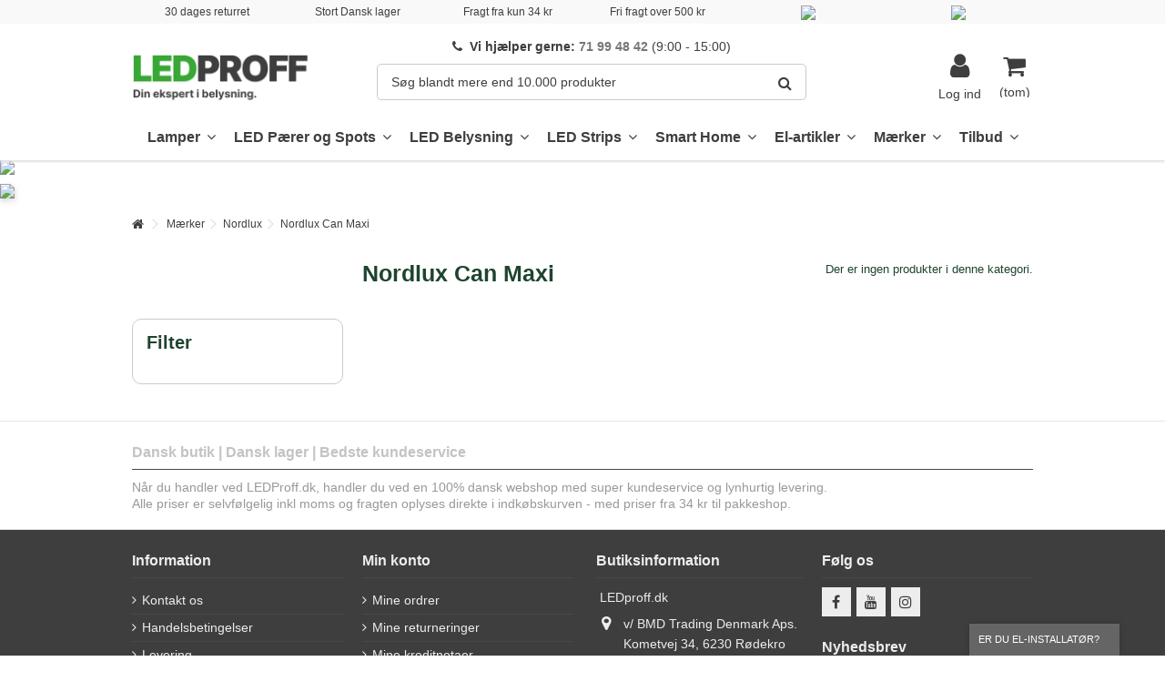

--- FILE ---
content_type: text/html; charset=utf-8
request_url: https://www.ledproff.dk/20153-nordlux-can-maxi
body_size: 26178
content:
<!DOCTYPE HTML> <!--[if lt IE 7]><html class="no-js lt-ie9 lt-ie8 lt-ie7" lang="da-dk"><![endif]--> <!--[if IE 7]><html class="no-js lt-ie9 lt-ie8 ie7" lang="da-dk"><![endif]--> <!--[if IE 8]><html class="no-js lt-ie9 ie8" lang="da-dk"><![endif]--> <!--[if gt IE 8]><html class="no-js ie9" lang="da-dk"><![endif]--><html lang="da-dk"><head><meta charset="utf-8" /><title>Køb Nordlux Can Maxi online | Stort udvalg af Nordlux Can Maxi | LEDProff</title><meta name="generator" content="PrestaShop" /><meta name="robots" content="index,follow" /><meta name="viewport" content="initial-scale=1,user-scalable=no,maximum-scale=1,width=device-width"><meta name="apple-mobile-web-app-capable" content="yes" /><link rel="icon" type="image/vnd.microsoft.icon" href="/img/favicon-15.ico?1723183769" /><link rel="shortcut icon" type="image/x-icon" href="/img/favicon-15.ico?1723183769" /><link rel="canonical" href="https://www.ledproff.dk/20153-nordlux-can-maxi"><link rel="stylesheet" href="https://www.ledproff.dk/themes/warehouse/cache/v_741_f57fdac66030bd7f6b048068272b2dba_all.css" type="text/css" media="all" /> <script>/* <![CDATA[ */;var CUSTOMIZE_TEXTFIELD=1;var FancyboxI18nClose='Luk';var FancyboxI18nNext='N&aelig;ste';var FancyboxI18nPrev='Forrige';var PS_CATALOG_MODE=false;var _pm_TPTrackEndpoint='?pmtptrack';var _pm_httpPushTPTimer='null';var af_ajax_path='https://www.ledproff.dk/module/amazzingfilter/ajax?ajax=1';var af_classes={"load_font":"0","icon-filter":"icon-filter","icon-times":"icon-trash","icon-eraser":"icon-trash","icon-lock":"icon-lock","icon-unlock-alt":"icon-unlock-alt","icon-minus":"icon-minus","icon-plus":"icon-plus","icon-check":"icon-check","icon-save":"icon-save","pagination":"pagination","product-count":"product-count","heading-counter":"heading-counter"};var af_id_cat=20153;var af_ids={"center_column":"center_column","pagination":"pagination","pagination_bottom":"pagination_bottom"};var af_product_count_text='Showing 1 - 0 of 0 items';var af_product_list_class='af-product-list';var ajax_allowed=true;var ajax_popup=true;var ajaxsearch=true;var baseDir='https://www.ledproff.dk/';var baseUri='https://www.ledproff.dk/';var blocksearch_type='top';var comparator_max_item=0;var comparedProductsIds=[];var contentOnly=false;var currency={"id":4,"name":"Kroner","iso_code":"DKK","iso_code_num":"208","sign":"kr","blank":"1","conversion_rate":"1.000000","deleted":"0","format":"3","decimals":"1","active":"1","prefix":"kr ","suffix":"","id_shop_list":null,"force_id":false};var currencyBlank=1;var currencyFormat=3;var currencyRate=1;var currencySign='kr';var current_controller='category';var customizationIdMessage='Tilpasning #';var delete_txt='Slet';var displayList=1;var freeProductTranslation='Gratis!';var freeShippingTranslation='Gratis!';var generated_date=1769431033;var grid_size_lg=4;var grid_size_lg2=3;var grid_size_md=2;var grid_size_md2=6;var grid_size_ms=2;var grid_size_ms2=6;var grid_size_sm=2;var grid_size_sm2=4;var grid_size_xs=2;var grid_size_xs2=6;var hasDeliveryAddress=false;var highDPI=false;var id_lang=4;var img_dir='https://www.ledproff.dk/themes/warehouse/img/';var instantsearch=false;var iqit_carousel_auto=false;var iqit_carousel_load='progressive';var iqit_lazy_load=false;var iqit_mobile_header_sticky=true;var iqit_mobile_header_style=2;var iqit_sidebarh=false;var iqit_thumbs_position=false;var iqitfdc_from=500;var iqitmegamenu_swwidth=true;var isGuest=0;var isLogged=0;var isMobile=false;var isPreloaderEnabled=false;var isRtl=false;var is_17=0;var jolisearch={"amb_joli_search_action":"https:\/\/www.ledproff.dk\/soeg","amb_joli_search_link":"https:\/\/www.ledproff.dk\/soeg","amb_joli_search_controller":"jolisearch","blocksearch_type":"top","show_cat_desc":0,"ga_acc":"UA-18751423-1","id_lang":4,"url_rewriting":1,"use_autocomplete":2,"minwordlen":3,"l_products":"Produkter","l_manufacturers":"Producenter","l_suppliers":"Suppliers","l_categories":"Kategorier","l_no_results_found":"Ingen resultater","l_more_results":"Flere resultater \u00bb","ENT_QUOTES":3,"search_ssl":true,"self":"\/home\/ledlife\/domains\/mrperfect.dk\/public_html\/modules\/ambjolisearch","position":{"my":"center top","at":"center bottom","collision":"fit none"},"classes":"ps16 centered-list","display_manufacturer":null,"display_supplier":null,"display_category":"1","theme":"finder"};var load_more=true;var max_item='Du kan ikke tilføje mere end 0 produkter til sammenligningen';var min_item='Vælg venligst et produkt';var more_products_search='More products »';var page_link_rewrite_text='p';var page_name='category';var placeholder_blocknewsletter='Indtast til e-mail';var priceDisplayMethod=0;var priceDisplayPrecision=2;var quickView=false;var removingLinkText='fjern denne vare fra min kurv';var roundMode=2;var search_url='https://www.ledproff.dk/index.php?controller=search';var show_load_more_btn=false;var static_token='bef34ac0b30d7ca3f5ae5c04d9359da2';var toBeDetermined='To be determined';var token='0d81eb7ad0ff09f38041fcb217f1ce56';var usingSecureMode=true;var vncfc_fc_url='https://www.ledproff.dk/module/vatnumbercleaner/vncfc?';/* ]]> */</script> <script type="text/javascript" src="https://www.ledproff.dk/themes/warehouse/cache/v_404_29a4c9aa648c01b614f2e387de538a2b.js"></script> <meta data-module="adp-microdatos-opengraph-begin_p16v3.1.0" /><meta property="og:url" content="https://www.ledproff.dk/20153-nordlux-can-maxi" /><meta property="og:title" content="K&oslash;b Nordlux Can Maxi online | Stort udvalg af Nordlux Can Maxi | LEDProff" /><meta property="og:site_name" content="LEDProff" /><meta property="og:locale" content="da_dk" /><meta property="og:type" content="website" /><meta property="og:image" content="https://www.ledproff.dk/c/20153-category_default/nordlux-can-maxi.jpg"/><meta property="og:image:width" content=""/><meta property="og:image:height" content=""/><meta property="og:image:type" content="image/jpeg"/><meta property="og:image:alt" content="K&oslash;b Nordlux Can Maxi online | Stort udvalg af Nordlux Can Maxi | LEDProff"/><meta name="twitter:card" content="summary_large_image"><meta name="twitter:title" content="K&oslash;b Nordlux Can Maxi online | Stort udvalg af Nordlux Can Maxi | LEDProff"><meta property="twitter:image" content="https://www.ledproff.dk/c/20153-category_default/nordlux-can-maxi.jpg"/><meta property="twitter:image:alt" content="K&oslash;b Nordlux Can Maxi online | Stort udvalg af Nordlux Can Maxi | LEDProff"/><meta name="twitter:site" content="LEDProff"><meta name="twitter:creator" content="LEDProff"><meta name="twitter:domain" content="https://www.ledproff.dk/20153-nordlux-can-maxi"><meta data-module="adp-microdatos-opengraph-end_p16v3.1.0" /><script type="application/ld+json" id="adpmicrodatos-organization-ps16v3.1.0">/* <![CDATA[ */;{"@context":"http://schema.org","@type":"Organization","name":"LEDProff","url":"https://www.ledproff.dk/","logo":[{"@type":"ImageObject","url":"https://www.ledproff.dk/img/ledproff-dk-logo-169355277515.jpg"}],"email":"salg@ledproff.dk","address":{"@type":"PostalAddress","addressLocality":"R\u00f8dekro","postalCode":"6230","streetAddress":"Kometvej 34","addressRegion":"","addressCountry":"DK"},"contactPoint":[{"@type":"ContactPoint","telephone":"71 99 48 42","contactType":"customer service","contactOption":"TollFree","availableLanguage":["Danish"]}]};/* ]]> */</script><script type="application/ld+json" id="adpmicrodatos-webpage-ps16v3.1.0">/* <![CDATA[ */;{"@context":"http://schema.org","@type":"WebPage","isPartOf":[{"@type":"WebSite","url":"https://www.ledproff.dk/","name":"LEDProff"}],"name":"K\u00f8b Nordlux Can Maxi online | Stort udvalg af Nordlux Can Maxi | LEDProff","url":"https://www.ledproff.dk/20153-nordlux-can-maxi"};/* ]]> */</script><script type="application/ld+json" id="adpmicrodatos-breadcrumblist-ps16v3.1.0">/* <![CDATA[ */;{"itemListElement":[{"item":"https://www.ledproff.dk/","name":"LEDproff","position":1,"@type":"ListItem"},{"item":"https://www.ledproff.dk/19910-maerker","name":"M\u00e6rker","position":2,"@type":"ListItem"},{"item":"https://www.ledproff.dk/20096-nordlux","name":"Nordlux","position":3,"@type":"ListItem"},{"item":"https://www.ledproff.dk/20153-nordlux-can-maxi","name":"Nordlux Can Maxi","position":4,"@type":"ListItem"}],"@context":"https://schema.org/","@type":"BreadcrumbList"};/* ]]> */</script><style type="text/css">.pagination{display:none;}@media(max-width:767px){#amazzing_filter{position:fixed;opacity:0;}}</style><script data-keepinline>/* <![CDATA[ */;var tagManagerId='GTM-MQRQMGXZ';var optimizeId='';var gtmTrackingFeatures={"gua":{"trackingId":"UA-56666105-1","cookieDomain":"auto","sendLimit":25,"siteSpeedSampleRate":1,"anonymizeIp":0,"userIdFeature":1,"linkAttribution":1,"remarketingFeature":1,"merchantPrefix":"DK","merchantSuffix":"","merchantVariant":"v","businessDataFeature":0,"businessDataPrefix":"DK","businessDataVariant":"v","crossDomainList":"","allowLinker":true,"clientId":0,"dimensions":{"ecommProdId":1,"ecommPageType":2,"ecommTotalValue":3,"ecommCategory":6,"dynxItemId":5,"dynxItemId2":6,"dynxPageType":7,"dynxTotalValue":8}},"googleAds":{"trackingId":2450334950,"conversionLabel":"4t79CLW1z5sYEKGdy_Io"},"bing":{"trackingId":""},"facebook":{"trackingId":"492311036194161","catalogPrefix":"","catalogSuffix":"","catalogVariant":"-"},"twitter":{"trackingId":""},"criteo":{"trackingId":""},"goals":{"signUp":0,"socialAction":0,"wishList":0,"coupon":0},"common":{"eventValues":{"signUpGoal":0,"socialAction":0,"wishList":0,"coupon":0},"cartAjax":1,"userId":null,"currencyCode":"DKK","langCode":"da","countryCode":"DK","maxLapse":10,"signUpTypes":["new customer","guest customer"],"isNewSignUp":false,"isGuest":0,"hashedEmail":"","idShop":15,"token":"3d7ffb7c8519c4e8625cfbbb83560863"}};var checkDoNotTrack=0;var disableInternalTracking=0;var dataLayer=window.dataLayer||[];var dimensions=new Object();var initDataLayer=new Object();var gaCreate=new Object();var doNotTrack=(window.doNotTrack=="1"||navigator.doNotTrack=="yes"||navigator.doNotTrack=="1"||navigator.msDoNotTrack=="1");if(typeof gtmTrackingFeatures==='object'&&!disableInternalTracking){if(gtmTrackingFeatures.gua.trackingId){initDataLayer.gua={'trackingId':gtmTrackingFeatures.gua.trackingId,'cookieDomain':gtmTrackingFeatures.gua.cookieDomain,'allowLinker':gtmTrackingFeatures.gua.allowLinker,'siteSpeedSampleRate':gtmTrackingFeatures.gua.siteSpeedSampleRate,'anonymizeIp':gtmTrackingFeatures.gua.anonymizeIp,'linkAttribution':gtmTrackingFeatures.gua.linkAttribution,};if(gtmTrackingFeatures.gua.remarketingFeature){dimensions.ecommProdId=gtmTrackingFeatures.gua.dimensions.ecommProdId;dimensions.ecommPageType=gtmTrackingFeatures.gua.dimensions.ecommPageType;dimensions.ecommTotalValue=gtmTrackingFeatures.gua.dimensions.ecommTotalValue;dimensions.ecommCategory=gtmTrackingFeatures.gua.dimensions.ecommCategory;}
if(gtmTrackingFeatures.gua.businessDataFeature){dimensions.dynxItemId=gtmTrackingFeatures.gua.dimensions.dynxItemId;dimensions.dynxItemId2=gtmTrackingFeatures.gua.dimensions.dynxItemId2;dimensions.dynxPageType=gtmTrackingFeatures.gua.dimensions.dynxPageType;dimensions.dynxTotalValue=gtmTrackingFeatures.gua.dimensions.dynxTotalValue;}
initDataLayer.gua.dimensions=dimensions;if(gtmTrackingFeatures.gua.userIdFeature){initDataLayer.gua.userId=gtmTrackingFeatures.common.userId;}
if(gtmTrackingFeatures.gua.crossDomainList){initDataLayer.gua.crossDomainList=gtmTrackingFeatures.gua.crossDomainList;}
gaCreate={'trackingId':gtmTrackingFeatures.gua.trackingId,'allowLinker':true,'cookieDomain':gtmTrackingFeatures.gua.cookieDomain};}
if(gtmTrackingFeatures.googleAds.trackingId){initDataLayer.googleAds={'conversionId':gtmTrackingFeatures.googleAds.trackingId,'conversionLabel':gtmTrackingFeatures.googleAds.conversionLabel};}
if(gtmTrackingFeatures.bing.trackingId){initDataLayer.bing={'trackingId':gtmTrackingFeatures.bing.trackingId};}
if(gtmTrackingFeatures.facebook.trackingId){initDataLayer.facebook={'trackingId':gtmTrackingFeatures.facebook.trackingId};}
if(gtmTrackingFeatures.twitter.trackingId){initDataLayer.twitter={'trackingId':gtmTrackingFeatures.twitter.trackingId};}
if(gtmTrackingFeatures.criteo.trackingId){initDataLayer.criteo={'trackingId':gtmTrackingFeatures.criteo.trackingId};}
initDataLayer.common={'hashedEmail':gtmTrackingFeatures.common.hashedEmail,'currency':gtmTrackingFeatures.common.currencyCode,'langCode':gtmTrackingFeatures.common.langCode,'countryCode':gtmTrackingFeatures.common.countryCode,'referrer':document.referrer,'siteType':/iPad/.test(navigator.userAgent)?'t':/Mobile|iP(hone|od)|Android|BlackBerry|IEMobile|Silk/.test(navigator.userAgent)?'m':'d','userAgent':navigator.userAgent,'navigatorLang':navigator.language,'doNotTrack':(checkDoNotTrack&&doNotTrack)};dataLayer.push(initDataLayer);};/* ]]> */</script><script data-keepinline>/* <![CDATA[ */;if(!disableInternalTracking){(function(w,d,s,l,i){w[l]=w[l]||[];w[l].push({'gtm.start':new Date().getTime(),event:'gtm.js'});var f=d.getElementsByTagName(s)[0];var j=d.createElement(s),dl=l!=='dataLayer'?'&l='+l:'';j.async=true;j.src='https://gtm.ledproff.dk/gtm.js?id='+i+dl;f.parentNode.insertBefore(j,f);})(window,document,'script','dataLayer',tagManagerId);};/* ]]> */</script><link rel="stylesheet" href="https://fonts.googleapis.com/css?family=Nunito Sans, sans-serif;:300,400,500,600,700,800,900,1000" type="text/css" media="all" /><link rel="stylesheet" href="https://fonts.googleapis.com/css?family=Nunito Sans, sans-serif;:300,400,500,600,700,800,900,1000" type="text/css" media="all" /> <!--[if lt IE 9]> <script src="https://oss.maxcdn.com/libs/html5shiv/3.7.0/html5shiv.js"></script> <script src="https://oss.maxcdn.com/libs/respond.js/1.3.0/respond.min.js"></script> <![endif]--> <!--[if lte IE 9]> <script src="https://www.ledproff.dk/themes/warehouse/js/flexibility.js"></script> <![endif]--></head><body id="category" class="shop15 ap123 not-index category category-20153 category-nordlux-can-maxi hide-right-column show-left-column lang_da "><div id="page"><div class="header-container alt-cart"> <header id="header"><div class="banner"><div class="container"><div class="row"> <aside id="easycontent_27" class=" block easycontent"><div class="block_content"><div class="flex-grid ksp" style="display: flex; flex-wrap: wrap; justify-content: space-between; color: #3e3e3e;"><div class="flex-col ksp"><span>30 dages returret</span></div><div class="flex-col ksp"><span>Stort Dansk lager</span></div><div class="flex-col ksp"><span>Fragt fra kun 34 kr</span></div><div class="flex-col ksp"><span> Fri fragt over 500 kr</span></div><div class="flex-col ksp"><a href="https://dk.trustpilot.com/review/ledproff.dk" target="blank_"> <img style="width: 120px;" src="https://mrperfect.dk/img/cms/LEDproff/Trustpilot_ratings_5star-RGB.svg" /> </a></div><div class="flex-col ksp" style="width: 120px; display: flex; align-items: center; justify-content: center;"><span style="margin-right: 20px; display: none;">Tlf: <strong>71 99 48 42</strong></span> <a href="https://certifikat.emaerket.dk/ledproff.dk"> <img style="width: 120px;" src="https://mrperfect.dk/img/cms/Aigostardk/e-maerket-04.png" /> </a></div></div><style>@media (max-width: 767px) {
        .flex-grid.ksp {
            flex-direction: row; /* Arrangerer elementer horisontalt */
            justify-content: center; /* Centrerer elementerne */
            align-items: center; /* Sikrer at elementerne er centrerede vertikalt */
        }
        .flex-col.ksp {
            display: none; /* Skjuler alle kolonner som standard */
        }
        .flex-col.ksp:last-child {
            display: flex; /* Viser kun billed- og telefonnummerkolonnen */
            max-width: none; /* Fjerner max bredde begrænsning */
margin-left:20px;
margin-right:20px;

        }
        .flex-col.ksp:last-child span {
            display: inline !important; /* Viser telefonnummeret ved siden af billedet */
        }
    }</style></div> </aside></div></div></div><div><div class="container container-header"><div id="desktop-header" class="desktop-header"><div class="row"><div id="header_logo" class="col-xs-12 col-sm-4 "><a href="https://www.ledproff.dk/" title="##LEDProff"> <img class="logo img-responsive replace-2xlogo" src="https://www.ledproff.dk/img/ledproff-dk-logo-169355277515.jpg" width="506" height="126" alt="LEDProff" /> </a></div><div id="search_block_top_content" class="col-xs-12 col-sm-4 "><div class="iqitsearch-inner"><p style="text-align: center;"><em class="icon icon-phone">&nbsp;</em><span>&nbsp;</span><strong>Vi hj&aelig;lper gerne:&nbsp;<a href="tel:71994842">71 99 48 42&nbsp;</a></strong><span>(9:00 - 15:00)</span></p><div id="search_block_top" class="search_block_top issearchcontent iqit-search" ><form method="get" action="//www.ledproff.dk/index.php?controller=search" id="searchbox"> <input type="hidden" name="controller" value="search" /> <input type="hidden" name="orderby" value="position" /> <input type="hidden" name="orderway" value="desc" /><div class="search_query_container "> <input type="hidden" name="search-cat-select" value="0" class="search-cat-select" /> <input class="search_query form-control" type="text" id="search_query_top" name="search_query" placeholder="Søg blandt mere end 10.000 produkter" value="" /> <button type="submit" name="submit_search" class="button-search"> <span>Søg blandt mere end 10.000 produkter</span> </button></div></form></div></div></div><div id="shopping_cart_container" class="col-xs-12 col-sm-4 clearfix"><div class="shopping_cart"> <a href="https://www.ledproff.dk/order-opc" title="Se min indkøbskurv" rel="nofollow"> <span class="cart_name">Kurv</span><div class="more_info"> <span class="ajax_cart_quantity unvisible">0</span> <span class="ajax_cart_product_txt unvisible">Vare:</span> <span class="ajax_cart_product_txt_s unvisible">varer:</span> <span class="ajax_cart_total unvisible"> </span> <span class="ajax_cart_no_product">(tom)</span></div> </a><div class="cart_block block exclusive"><div class="block_content"><div class="cart_block_list"><p class="cart_block_no_products"> Ingen varer</p><div class="cart-prices"><div class="cart-prices-line first-line"> <span class="price cart_block_shipping_cost ajax_cart_shipping_cost unvisible"> To be determined </span> <span class="unvisible"> Forsendelse </span></div><div class="cart-prices-line last-line"> <span class="price cart_block_total ajax_block_cart_total">0,00 kr</span> <span>I alt</span></div></div><p class="cart-buttons"> <a id="button_order_cart" class="btn btn-default button button-medium" href="https://www.ledproff.dk/order-opc" title="Til betaling" rel="nofollow"> <span> Til betaling<i class="icon-chevron-right right"></i> </span> </a></p></div></div></div></div></div><div id="layer_cart"><div class="layer_cart_title col-xs-12"><h5> <i class="icon-check"></i> Varen er nu lagt i din kurv</h5></div><div class="clearfix" ><div class="layer_cart_product col-xs-12 col-md-6"> <span class="cross" title="Luk vindue"></span><div class="product-image-container layer_cart_img"></div><div class="layer_cart_product_info"> <span id="layer_cart_product_title" class="product-name"></span> <span id="layer_cart_product_attributes"></span><div> Antal <span id="layer_cart_product_quantity"></span></div><div> <strong>I alt <span id="layer_cart_product_price"></span></strong></div></div></div><div class="layer_cart_cart col-xs-12 col-md-6"><h5 class="overall_cart_title"> <span class="ajax_cart_product_txt_s unvisible"> Der er <span class="ajax_cart_quantity">0</span> varer i din kurv </span> <span class="ajax_cart_product_txt "> Der er 1 vare i din kurv </span></h5><div class="layer_cart_row"> Varer i alt <span class="ajax_block_products_total"> </span></div><div class="layer_cart_row ajax_shipping-container"> <strong class="dark unvisible"> Forsendelse i alt&nbsp; </strong> <span class="ajax_cart_shipping_cost unvisible"> To be determined </span></div><div class="layer_cart_row"> <strong> I alt <span class="ajax_block_cart_total"> </span> </strong></div></div></div><div class="button-container clearfix"><div class="pull-right"> <span class="continue btn btn-default" title="Fortsæt indkøb"> <span> <i class="icon-chevron-left left"></i> Fortsæt indkøb </span> </span> <a class="btn btn-default button button-medium" href="https://www.ledproff.dk/order-opc" title="Fortsæt til betaling" rel="nofollow"> <span> Fortsæt til betaling <i class="icon-chevron-right right"></i> </span> </a></div></div><div class="crossseling"></div></div><div class="layer_cart_overlay"></div><div class="header_user_info col-xs-12 col-sm-4"> <a class="login" href="https://www.ledproff.dk/min-konto" rel="nofollow" title="Log ind på din kundekonto"> <i class="icon-signin"></i> Log ind </a></div><div class="iqitfreedeliverycount iqitfreedeliverycount-detach hidden-detach clearfix "><div class="fd-table"><div class="ifdc-icon fd-table-cell"><i class="icon icon-truck"></i></div><div class="ifdc-remaining fd-table-cell">Køb for <span class="ifdc-remaining-price">500 kr</span> mere og få Fri Fragt!</div></div></div></div></div><div class="mobile-condensed-header mobile-style mobile-style2 mobile-search-expanded"><div id="mh-sticky" class="not-sticked"><div class="mobile-main-wrapper"><div class="mobile-main-bar"><div class="mobile-h-logo"> <a href="https://www.ledproff.dk/" title="LEDProff"> <img class="logo img-responsive replace-2xlogo" src="https://www.ledproff.dk/img/ledproff-dk-logo-169355277515.jpg" width="506" height="126" alt="LEDProff" /> </a></div><div class="mh-button mh-search"> <span id="mh-search" data-mh-search="1"><i class="icon-search mh-icon"></i></span></div><div class="mh-button mh-user"> <span id="mh-user"><i class="icon-user mh-icon "></i></span><div class="mh-drop"><p>Venligst log ind eller opret en konto</p><ul><li><a href="https://www.ledproff.dk/min-konto" title="Log ind" rel="nofollow">Log ind/Opret konto</a></li></ul></div></div><div id="mh-cart-wrapper" class="mh-button mh-cart"> <span id="mh-cart"> <i class="icon-shopping-cart mh-icon "></i> </span></div><div class="mh-button mh-menu"> <span id="mh-menu"><i class="icon-reorder mh-icon"></i></span></div></div></div><div class="mh-dropdowns"><div class="mh-drop mh-search-drop"><div class="search_block_top mh-search-module"><form method="get" action="//www.ledproff.dk/index.php?controller=search"> <input type="hidden" name="controller" value="search" /> <input type="hidden" name="orderby" value="position" /> <input type="hidden" name="orderway" value="desc" /><div class="search_query_container search-w-selector"><div class="search-cat-selector"><select class="form-control search-cat-select" name="search_query_cat"><option value="0">Alle kategorier</option> </select></div><input class="search_query form-control" type="text" name="search_query" placeholder="Søg blandt mere end 10.000 produkter" value="" /></div> <button type="submit" name="submit_search" class="button-search"> <span>Søg blandt mere end 10.000 produkter</span> </button></form></div></div></div></div></div></div></div><div class="fw-pseudo-wrapper"><div class="desktop-header"><div class="iqitmegamenu-wrapper col-xs-12 cbp-hor-width-0 clearfix"><div id="iqitmegamenu-horizontal" class="iqitmegamenu " role="navigation"><div class="container"> <nav id="cbp-hrmenu" class="cbp-hrmenu cbp-horizontal cbp-hrsub-wide cbp-fade-slide-top cbp-menu-centered "><ul><li class="cbp-hrmenu-tab cbp-hrmenu-tab-2 "> <a href="https://www.ledproff.dk/19504-lamper" ><span class="cbp-tab-title"> Lamper <i class="icon-angle-down cbp-submenu-aindicator"></i></span> <span class="cbp-triangle-container"><span class="cbp-triangle-top"></span><span class="cbp-triangle-top-back"></span></span> </a><div class="cbp-hrsub col-xs-12"><div class="cbp-hrsub-inner"><div class="container"><div class="row menu_row menu-element first_rows menu-element-id-5"><div class="col-xs-2 cbp-menu-column cbp-menu-element menu-element-id-6 " ><div class="cbp-menu-column-inner"> <span class="cbp-column-title transition-300">Køkken </span><ul class="cbp-links cbp-valinks"><li><a href="https://www.ledproff.dk/19509-vaeglamper">Væglamper</a></li><li><a href="https://www.ledproff.dk/19513-lamper-til-kokken">Lamper til køkken</a></li><li><a href="https://www.ledproff.dk/19519-lamper-over-kokkenbord">Lamper over køkkenbord</a></li><li><a href="https://www.ledproff.dk/19520-pendler-til-kokken">Pendler til køkken</a></li><li><a href="https://www.ledproff.dk/19521-lamper-over-kokkeno">Lamper over køkkenø</a></li></ul></div></div><div class="col-xs-2 cbp-menu-column cbp-menu-element menu-element-id-8 " ><div class="cbp-menu-column-inner"> <span class="cbp-column-title transition-300">Stue </span><ul class="cbp-links cbp-valinks"><li><a href="https://www.ledproff.dk/19505-bordlamper">Bordlamper</a></li><li><a href="https://www.ledproff.dk/19506-gulvlamper">Gulvlamper</a></li><li><a href="https://www.ledproff.dk/19508-pendler">Pendler</a></li><li><a href="https://www.ledproff.dk/19516-vaeglamper-til-stuen">Væglamper til stuen</a></li><li><a href="https://www.ledproff.dk/19517-lamper-til-stuen">Lamper til stuen</a></li></ul></div></div><div class="col-xs-2 cbp-menu-column cbp-menu-element menu-element-id-9 " ><div class="cbp-menu-column-inner"> <span class="cbp-column-title transition-300">Loftlamper & spots </span><ul class="cbp-links cbp-valinks"><li><a href="https://www.ledproff.dk/19507-loftlamper">Loftlamper</a></li><li><a href="https://www.ledproff.dk/19508-pendler">Pendler</a></li><li><a href="https://www.ledproff.dk/19510-pendelophaeng">Pendelophæng</a></li><li><a href="https://www.ledproff.dk/19512-pabygningsspots">Påbygningsspots</a></li><li><a href="https://www.ledproff.dk/19518-skinnespots">Skinnespots</a></li></ul></div></div><div class="col-xs-2 cbp-menu-column cbp-menu-element menu-element-id-10 " ><div class="cbp-menu-column-inner"> <span class="cbp-column-title transition-300">Bord & arbejdslys </span><ul class="cbp-links cbp-valinks"><li><a href="https://www.ledproff.dk/19505-bordlamper">Bordlamper</a></li><li><a href="https://www.ledproff.dk/19511-skrivebordslamper">Skrivebordslamper</a></li><li><a href="https://www.ledproff.dk/19514-genopladelige-lamper">Genopladelige lamper</a></li></ul></div></div><div class="col-xs-2 cbp-menu-column cbp-menu-element menu-element-id-11 " ><div class="cbp-menu-column-inner"> <span class="cbp-column-title transition-300">Diverse </span><ul class="cbp-links cbp-valinks"><li><a href="https://www.ledproff.dk/21251-dekorationsror">Dekorationsrør</a></li><li><a href="https://www.ledproff.dk/20457-luplamper">Luplamper</a></li></ul></div></div></div></div></div></div></li><li class="cbp-hrmenu-tab cbp-hrmenu-tab-5 "> <a href="https://www.ledproff.dk/19523-led-paerer-spots" ><span class="cbp-tab-title"> LED Pærer og Spots <i class="icon-angle-down cbp-submenu-aindicator"></i></span> <span class="cbp-triangle-container"><span class="cbp-triangle-top"></span><span class="cbp-triangle-top-back"></span></span> </a><div class="cbp-hrsub col-xs-12"><div class="cbp-hrsub-inner"><div class="container"><div class="row menu_row menu-element first_rows menu-element-id-5"><div class="col-xs-2 cbp-menu-column cbp-menu-element menu-element-id-6 " ><div class="cbp-menu-column-inner"> <span class="cbp-column-title transition-300">Populære pærer </span><ul class="cbp-links cbp-valinks"><li><a href="https://www.ledproff.dk/19534-led-paere-gu10">LED pære GU10</a></li><li><a href="https://www.ledproff.dk/19524-led-paere-e14">LED pære E14</a></li><li><a href="https://www.ledproff.dk/19537-led-paere-g9">LED pære G9</a></li><li><a href="https://www.ledproff.dk/19526-led-paere-e27">LED pære E27</a></li><li><a href="https://www.ledproff.dk/19539-led-paere-g4-mr11">LED pære G4 / MR11</a></li><li><a href="https://www.ledproff.dk/19535-led-paere-gu53-mr16">LED pære GU5.3 / MR16</a></li></ul></div></div><div class="col-xs-2 cbp-menu-column cbp-menu-element menu-element-id-7 " ><div class="cbp-menu-column-inner"> <span class="cbp-column-title transition-300">Specielle pærer </span><ul class="cbp-links cbp-valinks"><li><a href="https://www.ledproff.dk/19533-led-paere-e40">LED pære E40</a></li><li><a href="https://www.ledproff.dk/19538-led-gx53">LED GX53</a></li><li><a href="https://www.ledproff.dk/19581-halogenpaere">Halogenpære</a></li><li><a href="https://www.ledproff.dk/19541-led-paere-gy635">LED pære GY6.35</a></li><li><a href="https://www.ledproff.dk/19547-led-paere-g24">LED pære G24</a></li><li><a href="https://www.ledproff.dk/19546-led-paere-g23">LED pære G23</a></li><li><a href="https://www.ledproff.dk/19543-led-paere-b15">LED pære B15</a></li></ul></div></div><div class="col-xs-2 cbp-menu-column cbp-menu-element menu-element-id-8 " ><div class="cbp-menu-column-inner"> <span class="cbp-column-title transition-300">Dekorative pærer </span><ul class="cbp-links cbp-valinks"><li><a href="https://www.ledproff.dk/19552-led-paere-kulorte">LED pære kulørte</a></li><li><a href="https://www.ledproff.dk/19553-led-paere-par38-par30-par20">LED Pære PAR38, PAR30, PAR20</a></li><li><a href="https://www.ledproff.dk/19580-philips-hue">Philips Hue</a></li><li><a href="https://www.ledproff.dk/19578-vintage-paere">Vintage Pære</a></li><li><a href="https://www.ledproff.dk/19540-led-globepaerer">LED Globepærer</a></li></ul></div></div><div class="col-xs-2 cbp-menu-column cbp-menu-element menu-element-id-10 " ><div class="cbp-menu-column-inner"> <a href="https://www.ledproff.dk/19555-led-indbygningsspot" class="cbp-column-title">LED indbygningsspots </a><ul class="cbp-links cbp-valinks"><li><a href="https://www.ledproff.dk/19575-indbygningsspots-direkte-i-isolering">Indbygningsspots direkte i isolering</a></li><li><a href="https://www.ledproff.dk/19574-udendors-indbygningsspots">Udendørs indbygningsspots</a></li><li><a href="https://www.ledproff.dk/19576-indbygningsspots-pa-badevaerelse">Indbygningsspots på badeværelse</a></li><li><a href="https://www.ledproff.dk/19570-tilbehor-indbygningsspot">Tilbehør Indbygningsspot</a></li><li><a href="https://www.ledproff.dk/19564-spots-til-kokkenskabe">Spots til køkkenskabe</a></li><li><a href="https://www.ledproff.dk/19571-led-downlights">LED Downlights</a></li><li><a href="https://www.ledproff.dk/19572-led-indbygnings-paneler">LED indbygnings paneler</a></li></ul></div></div><div class="col-xs-2 cbp-menu-column cbp-menu-element menu-element-id-9 " ><div class="cbp-menu-column-inner"> <a href="https://www.ledproff.dk/19555-led-indbygningsspot" class="cbp-column-title">Spots </a><ul class="cbp-links cbp-valinks"><li><a href="https://www.ledproff.dk/19534-led-paere-gu10">LED pære GU10</a></li><li><a href="https://www.ledproff.dk/19535-led-paere-gu53-mr16">LED pære GU5.3 / MR16</a></li><li><a href="https://www.ledproff.dk/19577-led-nedgravningsspot">LED Nedgravningsspot</a></li></ul></div></div></div></div></div></div></li><li class="cbp-hrmenu-tab cbp-hrmenu-tab-6 "> <a href="https://www.ledproff.dk/19582-led-belysning" ><span class="cbp-tab-title"> LED Belysning <i class="icon-angle-down cbp-submenu-aindicator"></i></span> <span class="cbp-triangle-container"><span class="cbp-triangle-top"></span><span class="cbp-triangle-top-back"></span></span> </a><div class="cbp-hrsub col-xs-12"><div class="cbp-hrsub-inner"><div class="container"><div class="row menu_row menu-element first_rows menu-element-id-5"><div class="col-xs-2 cbp-menu-column cbp-menu-element menu-element-id-6 " ><div class="cbp-menu-column-inner"> <a href="https://www.ledproff.dk/19583-led-paneler" class="cbp-column-title">LED paneler </a><ul class="cbp-links cbp-valinks"><li><a href="https://www.ledproff.dk/19586-led-paneler-til-indbygning">LED Paneler til indbygning</a></li><li><a href="https://www.ledproff.dk/19591-led-paneler-30x120-cm">LED Paneler 30x120 cm</a></li><li><a href="https://www.ledproff.dk/19592-led-paneler-120x60">LED Paneler 120x60</a></li><li><a href="https://www.ledproff.dk/19596-tilbehor-til-led-paneler">Tilbehør til led paneler</a></li><li><a href="https://www.ledproff.dk/19597-daempbar-drivere">Dæmpbar drivere</a></li><li><a href="https://www.ledproff.dk/19587-led-paneler-60x60-cm">LED Paneler 60x60 cm</a></li></ul></div></div><div class="col-xs-2 cbp-menu-column cbp-menu-element menu-element-id-7 " ><div class="cbp-menu-column-inner"> <a href="https://www.ledproff.dk/19599-led-armatur" class="cbp-column-title">LED armaturer </a><ul class="cbp-links cbp-valinks"><li><a href="https://www.ledproff.dk/19612-led-industri-armaturer-uden-ror">LED industri armaturer uden rør</a></li><li><a href="https://www.ledproff.dk/19600-armaturer-med-indbygget-led">Armaturer med indbygget LED</a></li><li><a href="https://www.ledproff.dk/19601-flade-led-armaturer">Flade LED Armaturer</a></li><li><a href="https://www.ledproff.dk/19602-led-kontor-armature">LED Kontor Armature</a></li><li><a href="https://www.ledproff.dk/19603-led-kontor-lamper">LED Kontor lamper</a></li><li><a href="https://www.ledproff.dk/19610-ip68-led-armature-til-landbrug">IP68 LED Armature til Landbrug</a></li></ul></div></div><div class="col-xs-2 cbp-menu-column cbp-menu-element menu-element-id-8 " ><div class="cbp-menu-column-inner"> <a href="https://www.ledproff.dk/19622-led-lamper" class="cbp-column-title">LED lamper </a><ul class="cbp-links cbp-valinks"><li><a href="https://www.ledproff.dk/19634-lysterapi">Lysterapi</a></li><li><a href="https://www.ledproff.dk/19629-led-havelamper">LED Havelamper</a></li><li><a href="https://www.ledproff.dk/19623-led-loftlamper">LED Loftlamper</a></li><li><a href="https://www.ledproff.dk/19624-led-indendors-vaeglamper">LED indendørs Væglamper</a></li><li><a href="https://www.ledproff.dk/19625-led-udendors-vaeglamper">LED udendørs Væglamper</a></li><li><a href="https://www.ledproff.dk/19626-led-gadelamper">LED Gadelamper</a></li><li><a href="https://www.ledproff.dk/19627-led-store-hal-lamper">LED Store hal lamper</a></li></ul></div></div><div class="col-xs-2 cbp-menu-column cbp-menu-element menu-element-id-9 " ><div class="cbp-menu-column-inner"> <a href="https://www.ledproff.dk/19613-led-projektor" class="cbp-column-title">LED projektør </a><ul class="cbp-links cbp-valinks"><li><a href="https://www.ledproff.dk/19616-projektor-paerer">Projektør pærer</a></li><li><a href="https://www.ledproff.dk/19617-projektor-industri">Projektør industri</a></li><li><a href="https://www.ledproff.dk/19618-projektor-med-rgb">Projektør med RGB</a></li><li><a href="https://www.ledproff.dk/19619-projektor-med-sensor">Projektør med sensor</a></li><li><a href="https://www.ledproff.dk/19615-projektorer">Projektører</a></li><li><a href="https://www.ledproff.dk/19614-koretoj-projektorer">Køretøj projektører</a></li></ul></div></div><div class="col-xs-2 cbp-menu-column cbp-menu-element menu-element-id-10 " ><div class="cbp-menu-column-inner"> <a href="https://www.ledproff.dk/19637-led-lysstofror" class="cbp-column-title">LED lysstofrør </a><ul class="cbp-links cbp-valinks"><li><a href="https://www.ledproff.dk/19651-led-kompaktlysstofror-2d">LED Kompaktlysstofrør 2D</a></li><li><a href="https://www.ledproff.dk/19639-t5-led-lysstofror">T5 LED lysstofrør</a></li><li><a href="https://www.ledproff.dk/19640-t8-led-lysstofror">T8 LED lysstofrør</a></li><li><a href="https://www.ledproff.dk/19648-t8-led-lysstofror-daempbar">T8 LED lysstofrør Dæmpbar</a></li><li><a href="https://www.ledproff.dk/19649-2g11-led-ror">2G11 LED rør</a></li></ul></div></div><div class="col-xs-2 cbp-menu-column cbp-menu-element menu-element-id-11 " ><div class="cbp-menu-column-inner"> <a href="https://www.ledproff.dk/19656-led-butiksbelysning" class="cbp-column-title">LED butiksbelysning </a><ul class="cbp-links cbp-valinks"><li><a href="https://www.ledproff.dk/19657-3-faset-led-lysskinner">3-Faset LED lysskinner</a></li><li><a href="https://www.ledproff.dk/19658-3-faset-led-spot-til-lysskinner">3-Faset LED Spot til lysskinner</a></li><li><a href="https://www.ledproff.dk/19659-3-faset-tilbehor-til-lysskinner">3-Faset tilbehør til lysskinner</a></li><li><a href="https://www.ledproff.dk/19660-1-faset-led-lysskinner">1-Faset LED lysskinner</a></li><li><a href="https://www.ledproff.dk/19661-1-faset-led-lamper-og-spots">1-Faset LED lamper og spots</a></li><li><a href="https://www.ledproff.dk/19662-magnet-skinne-systemer">Magnet skinne systemer</a></li><li><a href="https://www.ledproff.dk/21418-3-faset-nodbelysning-til-lysskinner">3-Faset nødbelysning til lysskinner</a></li></ul></div></div><div class="col-xs-2 cbp-menu-column cbp-menu-element menu-element-id-13 " ><div class="cbp-menu-column-inner"> <a href="https://www.ledproff.dk/20476-solcelle-lamper-og-projektorer" class="cbp-column-title">Solcelle lamper </a><ul class="cbp-links cbp-valinks"><li><a href="https://www.ledproff.dk/20477-solcelle-projektorer">Solcelle projektører</a></li><li><a href="https://www.ledproff.dk/20478-solcelle-gadelamper">Solcelle gadelamper</a></li><li><a href="https://www.ledproff.dk/20479-solcelle-havelamper">Solcelle havelamper</a></li><li><a href="https://www.ledproff.dk/20480-solcelle-lyskaede">Solcelle lyskæde</a></li><li><a href="https://www.ledproff.dk/20481-solcelle-vaeglamper">Solcelle væglamper</a></li></ul></div></div><div class="col-xs-2 cbp-menu-column cbp-menu-element menu-element-id-14 " ><div class="cbp-menu-column-inner"> <a href="https://www.ledproff.dk/21257-lys-til-ridebane" class="cbp-column-title">Lys til ridebane </a><ul class="cbp-links cbp-valinks"><li><a href="https://www.ledproff.dk/21258-indendors-ridebane">Indendørs ridebane</a></li><li><a href="https://www.ledproff.dk/21259-udendors-ridebane">Udendørs ridebane</a></li></ul></div></div><div class="col-xs-2 cbp-menu-column cbp-menu-element menu-element-id-15 " ><div class="cbp-menu-column-inner"> <a href="https://www.ledproff.dk/19605-led-troldtektskinner" class="cbp-column-title">LED troldtektskinner </a><ul class="cbp-links cbp-valinks"><li><a href="https://www.ledproff.dk/19607-planforsaenket-troldtekt-skinner">Planforsænket Troldtekt Skinner</a></li><li><a href="https://www.ledproff.dk/19608-sorte-lysskinner-til-troldtekt">Sorte Lysskinner til Troldtekt</a></li><li><a href="https://www.ledproff.dk/19689-akustilight">Akustilight</a></li><li><a href="https://www.ledproff.dk/20658-akustilight-saet">Akustilight - sæt</a></li></ul></div></div><div class="col-xs-2 cbp-menu-column cbp-menu-element menu-element-id-16 " ><div class="cbp-menu-column-inner"> <span class="cbp-column-title transition-300">LED diverse </span><ul class="cbp-links cbp-valinks"><li><a href="https://www.ledproff.dk/19653-led-sensorer">LED Sensorer</a></li><li><a href="https://www.ledproff.dk/19679-led-lygter">LED lygter</a></li><li><a href="https://www.ledproff.dk/20454-led-stearinlys">LED stearinlys</a></li></ul></div></div></div></div></div></div></li><li class="cbp-hrmenu-tab cbp-hrmenu-tab-7 "> <a href="https://www.ledproff.dk/19690-led-strips" ><span class="cbp-tab-title"> LED Strips <i class="icon-angle-down cbp-submenu-aindicator"></i></span> <span class="cbp-triangle-container"><span class="cbp-triangle-top"></span><span class="cbp-triangle-top-back"></span></span> </a><div class="cbp-hrsub col-xs-12"><div class="cbp-hrsub-inner"><div class="container"><div class="row menu_row menu-element first_rows menu-element-id-7"><div class="col-xs-2 cbp-menu-column cbp-menu-element menu-element-id-8 " ><div class="cbp-menu-column-inner"> <span class="cbp-column-title transition-300">12V LED strips </span><ul class="cbp-links cbp-valinks"><li><a href="https://www.ledproff.dk/19697-12v-ip68-rgb-vandtaet-ledstrips">12V IP68 RGB Vandtæt ledstrips</a></li><li><a href="https://www.ledproff.dk/19696-12v-ip68-vandtaet-ledstrips">12V IP68 Vandtæt ledstrips</a></li><li><a href="https://www.ledproff.dk/19694-12v-rgbww">12V RGB+WW</a></li><li><a href="https://www.ledproff.dk/19693-12v-rgbnw">12V RGB+NW</a></li><li><a href="https://www.ledproff.dk/19692-12v-rgb-ledstrips">12V RGB ledstrips</a></li><li><a href="https://www.ledproff.dk/19691-12v-ledstrips">12V ledstrips</a></li></ul></div></div><div class="col-xs-2 cbp-menu-column cbp-menu-element menu-element-id-9 " ><div class="cbp-menu-column-inner"> <span class="cbp-column-title transition-300">24V LED strips </span><ul class="cbp-links cbp-valinks"><li><a href="https://www.ledproff.dk/19742-ledstrips-til-akustikpaneler">ledstrips til akustikpaneler</a></li><li><a href="https://www.ledproff.dk/19734-trappebelysning-24v-led">Trappebelysning 24v, led</a></li><li><a href="https://www.ledproff.dk/19698-24v-ledstrips">24V ledstrips</a></li><li><a href="https://www.ledproff.dk/19699-24v-ip68-vandtaet-strips">24V IP68 Vandtæt strips</a></li><li><a href="https://www.ledproff.dk/19700-24v-ip68-rgb-vandtaet-strips">24V IP68 RGB Vandtæt strips</a></li><li><a href="https://www.ledproff.dk/20756-12v24v-rgbic-led-strips">12V/24V RGBIC LED strips</a></li></ul></div></div><div class="col-xs-2 cbp-menu-column cbp-menu-element menu-element-id-10 " ><div class="cbp-menu-column-inner"> <span class="cbp-column-title transition-300">230V LED strips </span><ul class="cbp-links cbp-valinks"><li><a href="https://www.ledproff.dk/19709-230v-ledstrip-tromle">230V ledstrip tromle</a></li><li><a href="https://www.ledproff.dk/19705-type-q-6-watt-230v-ledstrips">Type Q - 6 Watt 230V ledstrips</a></li><li><a href="https://www.ledproff.dk/19706-type-x-9-watt-230v-ledstrips">Type X - 9 Watt 230V ledstrips</a></li><li><a href="https://www.ledproff.dk/20452-cob-230v-ledstrips">COB - 230V ledstrips</a></li><li><a href="https://www.ledproff.dk/20700-neon-cob-230v-ledstrips">Neon COB 230V ledstrips</a></li><li><a href="https://www.ledproff.dk/19710-230v-rgb-ledstrips">230V RGB ledstrips</a></li></ul></div></div><div class="col-xs-2 cbp-menu-column cbp-menu-element menu-element-id-11 " ><div class="cbp-menu-column-inner"> <span class="cbp-column-title transition-300">Neon Flex </span><ul class="cbp-links cbp-valinks"><li><a href="https://www.ledproff.dk/19702-usb-led-strip">USB LED Strip</a></li><li><a href="https://www.ledproff.dk/19711-neon-ledstrips">NEON ledstrips</a></li><li><a href="https://www.ledproff.dk/19712-8x16-230v-neonflex">8x16 / 230V Neonflex</a></li><li><a href="https://www.ledproff.dk/19713-d16-230v-neonflex">D16 / 230V Neonflex </a></li><li><a href="https://www.ledproff.dk/19714-5x11-12v-neonflex">5x11 / 12V Neonflex</a></li><li><a href="https://www.ledproff.dk/19715-13x13-neonflex">13x13 Neonflex</a></li><li><a href="https://www.ledproff.dk/19716-230v-rgb-neon-ledstrips">230V RGB NEON ledstrips</a></li></ul></div></div><div class="col-xs-2 cbp-menu-column cbp-menu-element menu-element-id-12 " ><div class="cbp-menu-column-inner"> <span class="cbp-column-title transition-300">LED strip tilbehør </span><ul class="cbp-links cbp-valinks"><li><a href="https://www.ledproff.dk/19724-tilbehor-ledstrips">Tilbehør ledstrips</a></li><li><a href="https://www.ledproff.dk/19718-stromforsyninger">Strømforsyninger</a></li><li><a href="https://www.ledproff.dk/21271-led-aluprofiler">LED Aluprofiler</a></li></ul></div></div></div></div></div></div></li><li class="cbp-hrmenu-tab cbp-hrmenu-tab-8 "> <a href="https://www.ledproff.dk/19743-google-home-paere" ><span class="cbp-tab-title"> Smart Home <i class="icon-angle-down cbp-submenu-aindicator"></i></span> <span class="cbp-triangle-container"><span class="cbp-triangle-top"></span><span class="cbp-triangle-top-back"></span></span> </a><div class="cbp-hrsub col-xs-12"><div class="cbp-hrsub-inner"><div class="container"><div class="row menu_row menu-element first_rows menu-element-id-1"><div class="col-xs-12 cbp-menu-column cbp-menu-element menu-element-id-2 " ><div class="cbp-menu-column-inner"><div class="row cbp-categories-row"><div class="col-xs-4"> <a href="https://www.ledproff.dk/19744-v-tac-smart-produkter" class="cbp-column-title cbp-category-title">V-TAC Smart Produkter</a></div><div class="col-xs-4"> <a href="https://www.ledproff.dk/19746-spectrum-smart-produkter" class="cbp-column-title cbp-category-title">Spectrum Smart Produkter</a></div><div class="col-xs-4"> <a href="https://www.ledproff.dk/19747-eglo-smart-produkter" class="cbp-column-title cbp-category-title">EGLO Smart Produkter</a></div><div class="col-xs-4"> <a href="https://www.ledproff.dk/19748-zigbee-produkter" class="cbp-column-title cbp-category-title">ZigBee Produkter</a></div><div class="col-xs-4"> <a href="https://www.ledproff.dk/19749-nordlux-smart" class="cbp-column-title cbp-category-title">Nordlux Smart</a></div><div class="col-xs-4"> <a href="https://www.ledproff.dk/19753-ledlife-rwave" class="cbp-column-title cbp-category-title">LEDlife rWave</a></div><div class="col-xs-4"> <a href="https://www.ledproff.dk/20425-shelly-produkter" class="cbp-column-title cbp-category-title">Shelly Produkter</a></div></div></div></div></div></div></div></div></li><li class="cbp-hrmenu-tab cbp-hrmenu-tab-9 "> <a href="https://www.ledproff.dk/19882-el-artikler" ><span class="cbp-tab-title"> El-artikler <i class="icon-angle-down cbp-submenu-aindicator"></i></span> <span class="cbp-triangle-container"><span class="cbp-triangle-top"></span><span class="cbp-triangle-top-back"></span></span> </a><div class="cbp-hrsub col-xs-12"><div class="cbp-hrsub-inner"><div class="container"><div class="row menu_row menu-element first_rows menu-element-id-4"><div class="col-xs-2 cbp-menu-column cbp-menu-element menu-element-id-5 " ><div class="cbp-menu-column-inner"> <span class="cbp-column-title transition-300">Elmateriel </span><ul class="cbp-links cbp-valinks"><li><a href="https://www.ledproff.dk/19908-stikpropper">Stikpropper</a></li><li><a href="https://www.ledproff.dk/19909-arbejdsbelysning">Arbejdsbelysning</a></li><li><a href="https://www.ledproff.dk/19907-batterier">Batterier </a></li><li><a href="https://www.ledproff.dk/19896-el-tavler">EL-tavler</a></li><li><a href="https://www.ledproff.dk/19883-led-lysdaempere">LED Lysdæmpere</a></li><li><a href="https://www.ledproff.dk/19887-samledaser">Samledåser</a></li><li><a href="https://www.ledproff.dk/20683-overlevelsesudstyr">Overlevelsesudstyr</a></li><li><a href="https://www.ledproff.dk/21256-drivers">Drivers</a></li></ul></div></div><div class="col-xs-2 cbp-menu-column cbp-menu-element menu-element-id-6 " ><div class="cbp-menu-column-inner"> <a href="https://www.ledproff.dk/19897-kabler" class="cbp-column-title">Kabler </a><ul class="cbp-links cbp-valinks"><li><a href="https://www.ledproff.dk/19906-flexror-plastror">Flexrør & Plastrør</a></li><li><a href="https://www.ledproff.dk/19898-downlight-kabel">Downlight kabel</a></li><li><a href="https://www.ledproff.dk/19899-gummikabler">Gummikabler</a></li><li><a href="https://www.ledproff.dk/21267-stofledning">Stofledning</a></li></ul></div></div><div class="col-xs-2 cbp-menu-column cbp-menu-element menu-element-id-7 " ><div class="cbp-menu-column-inner"> <a href="https://www.ledproff.dk/19754-hus-have" class="cbp-column-title">Hus & have </a><ul class="cbp-links cbp-valinks"><li><a href="https://www.ledproff.dk/19880-saunalys">Saunalys</a></li><li><a href="https://www.ledproff.dk/19881-led-lyskaeder">LED Lyskæder</a></li><li><a href="https://www.ledproff.dk/19786-kontor-artikler">Kontor Artikler</a></li><li><a href="https://www.ledproff.dk/19756-lyskaeder-til-haven">Lyskæder til Haven</a></li><li><a href="https://www.ledproff.dk/19777-plantelamper">Plantelamper</a></li><li><a href="https://www.ledproff.dk/19776-overvagningskameraer">Overvågningskameraer</a></li><li><a href="https://www.ledproff.dk/19771-led-julelys">LED Julelys</a></li><li><a href="https://www.ledproff.dk/19770-led-mobler">LED Møbler</a></li><li><a href="https://www.ledproff.dk/19769-nedgravningsspots">Nedgravningsspots</a></li><li><a href="https://www.ledproff.dk/19768-have-bed-lamper">Have & Bed Lamper</a></li><li><a href="https://www.ledproff.dk/19767-insektlampe">Insektlampe</a></li><li><a href="https://www.ledproff.dk/19757-led-vaekstlamper">LED Vækstlamper</a></li></ul></div></div></div></div></div></div></li><li class="cbp-hrmenu-tab cbp-hrmenu-tab-10 "> <a href="https://www.ledproff.dk/19910-maerker" ><span class="cbp-tab-title"> Mærker <i class="icon-angle-down cbp-submenu-aindicator"></i></span> <span class="cbp-triangle-container"><span class="cbp-triangle-top"></span><span class="cbp-triangle-top-back"></span></span> </a><div class="cbp-hrsub col-xs-12"><div class="cbp-hrsub-inner"><div class="container"><div class="row menu_row menu-element first_rows menu-element-id-1"><div class="col-xs-12 cbp-menu-column cbp-menu-element menu-element-id-2 " ><div class="cbp-menu-column-inner"><div class="row cbp-categories-row"><div class="col-xs-12"> <a href="https://www.ledproff.dk/19910-maerker" class="cbp-column-title cbp-category-title">Mærker</a><ul class="cbp-links cbp-category-tree"><li ><div class="cbp-category-link-w"> <a href="https://www.ledproff.dk/19911-antidark">ANTIDARK</a></div></li><li ><div class="cbp-category-link-w"> <a href="https://www.ledproff.dk/19924-aigostar">Aigostar</a></div></li><li ><div class="cbp-category-link-w"> <a href="https://www.ledproff.dk/19926-belid">BELID</a></div></li><li ><div class="cbp-category-link-w"> <a href="https://www.ledproff.dk/19929-dyberg-larsen">Dyberg Larsen</a></div></li><li ><div class="cbp-category-link-w"> <a href="https://www.ledproff.dk/19995-eglo">EGLO</a></div></li><li ><div class="cbp-category-link-w"> <a href="https://www.ledproff.dk/19996-halo-design">Halo Design</a></div></li><li ><div class="cbp-category-link-w"> <a href="https://www.ledproff.dk/20095-ledlife">LEDlife</a></div></li><li ><div class="cbp-category-link-w"> <a href="https://www.ledproff.dk/20096-nordlux">Nordlux</a></div></li><li ><div class="cbp-category-link-w"> <a href="https://www.ledproff.dk/20326-new-works">New Works</a></div></li><li ><div class="cbp-category-link-w"> <a href="https://www.ledproff.dk/20327-nielsen-light">Nielsen Light</a></div></li><li ><div class="cbp-category-link-w"> <a href="https://www.ledproff.dk/20380-v-tac">V-TAC</a></div></li><li ><div class="cbp-category-link-w"> <a href="https://www.ledproff.dk/20686-diverse">Diverse</a></div></li></ul></div></div></div></div></div><div class="row menu_row menu-element first_rows menu-element-id-3"><div class="col-xs-12 cbp-menu-column cbp-menu-element menu-element-id-4 " ><div class="cbp-menu-column-inner"><ul class="cbp-manufacturers row"><li class="col-xs-15 transition-opacity-300"> <a href="https://www.ledproff.dk/6_nordlux" title="Manufacturer - Nordlux"> <img src="https://www.ledproff.dk/img/m/6-mf_image.jpg" class="img-responsive logo_manufacturer " alt="Manufacturer - Nordlux" /> </a></li><li class="col-xs-15 transition-opacity-300"> <a href="https://www.ledproff.dk/12_antidark" title="Manufacturer - ANTIDARK"> <img src="https://www.ledproff.dk/img/m/12-mf_image.jpg" class="img-responsive logo_manufacturer " alt="Manufacturer - ANTIDARK" /> </a></li><li class="col-xs-15 transition-opacity-300"> <a href="https://www.ledproff.dk/11_dyberg-larsen" title="Manufacturer - Dyberg Larsen"> <img src="https://www.ledproff.dk/img/m/11-mf_image.jpg" class="img-responsive logo_manufacturer " alt="Manufacturer - Dyberg Larsen" /> </a></li><li class="col-xs-15 transition-opacity-300"> <a href="https://www.ledproff.dk/9_eglo" title="Manufacturer - Eglo"> <img src="https://www.ledproff.dk/img/m/9-mf_image.jpg" class="img-responsive logo_manufacturer " alt="Manufacturer - Eglo" /> </a></li><li class="col-xs-15 transition-opacity-300"> <a href="https://www.ledproff.dk/8_halo-design" title="Manufacturer - Halo Design"> <img src="https://www.ledproff.dk/img/m/8-mf_image.jpg" class="img-responsive logo_manufacturer " alt="Manufacturer - Halo Design" /> </a></li></ul></div></div></div></div></div></div></li><li class="cbp-hrmenu-tab cbp-hrmenu-tab-11 "> <a href="https://www.ledproff.dk/20390-tilbud" ><span class="cbp-tab-title"> Tilbud <i class="icon-angle-down cbp-submenu-aindicator"></i></span> <span class="cbp-triangle-container"><span class="cbp-triangle-top"></span><span class="cbp-triangle-top-back"></span></span> </a><div class="cbp-hrsub col-xs-12"><div class="cbp-hrsub-inner"><div class="container"><div class="row menu_row menu-element first_rows menu-element-id-1"><div class="col-xs-12 cbp-menu-column cbp-menu-element menu-element-id-2 " ><div class="cbp-menu-column-inner"><div class="row cbp-categories-row"><div class="col-xs-12"> <a href="https://www.ledproff.dk/20391-outlet" class="cbp-column-title cbp-category-title">Outlet</a><ul class="cbp-links cbp-category-tree"><li ><div class="cbp-category-link-w"> <a href="https://www.ledproff.dk/20687-designerlamper">Designerlamper</a></div></li><li ><div class="cbp-category-link-w"> <a href="https://www.ledproff.dk/20688-led-paerer">LED pærer</a></div></li><li ><div class="cbp-category-link-w"> <a href="https://www.ledproff.dk/20689-led-belysning">LED belysning</a></div></li><li ><div class="cbp-category-link-w"> <a href="https://www.ledproff.dk/20690-diverse">Diverse</a></div></li></ul></div><div class="col-xs-12"> <a href="https://www.ledproff.dk/20398-januar-tilbud" class="cbp-column-title cbp-category-title">Januar tilbud</a></div></div></div></div></div></div></div></div></li></ul> </nav></div><div id="iqitmegamenu-mobile"><div id="iqitmegamenu-shower" class="clearfix"><div class="container"><div class="iqitmegamenu-icon"><i class="icon-reorder"></i></div> <span>Menu</span></div></div><div class="cbp-mobilesubmenu"><div class="container"><ul id="iqitmegamenu-accordion" class="cbp-spmenu cbp-spmenu-vertical cbp-spmenu-left"><li id="cbp-close-mobile"><i class="icon-chevron-left"></i> Skjul</li><li><a href="https://www.ledproff.dk/19504-lamper" title="Lamper">Lamper</a><ul><li><a href="https://www.ledproff.dk/19505-bordlamper" title="Bordlamper">Bordlamper</a></li><li><a href="https://www.ledproff.dk/19506-gulvlamper" title="Gulvlamper">Gulvlamper</a></li><li><a href="https://www.ledproff.dk/19507-loftlamper" title="Loftlamper">Loftlamper</a></li><li><a href="https://www.ledproff.dk/19508-pendler" title="Pendler">Pendler</a></li><li><a href="https://www.ledproff.dk/19509-vaeglamper" title="Væglamper">Væglamper</a></li><li><a href="https://www.ledproff.dk/19510-pendelophaeng" title="Pendelophæng">Pendelophæng</a></li><li><a href="https://www.ledproff.dk/19511-skrivebordslamper" title="Skrivebordslamper">Skrivebordslamper</a></li><li><a href="https://www.ledproff.dk/19512-pabygningsspots" title="Påbygningsspots">Påbygningsspots</a></li><li><a href="https://www.ledproff.dk/19513-lamper-til-kokken" title="Lamper til køkken">Lamper til køkken</a></li><li><a href="https://www.ledproff.dk/19514-genopladelige-lamper" title="Genopladelige lamper">Genopladelige lamper</a></li><li><a href="https://www.ledproff.dk/19515-lamper-til-hjorne-i-stuen" title="Lamper til hjørne i stuen">Lamper til hjørne i stuen</a></li><li><a href="https://www.ledproff.dk/19516-vaeglamper-til-stuen" title="Væglamper til stuen">Væglamper til stuen</a></li><li><a href="https://www.ledproff.dk/19517-lamper-til-stuen" title="Lamper til stuen">Lamper til stuen</a></li><li><a href="https://www.ledproff.dk/19518-skinnespots" title="Skinnespots">Skinnespots</a><ul><li><a href="https://www.ledproff.dk/20620-shift-system" title="SHIFT system">SHIFT system</a></li></ul></li><li><a href="https://www.ledproff.dk/19519-lamper-over-kokkenbord" title="Lamper over køkkenbord">Lamper over køkkenbord</a></li><li><a href="https://www.ledproff.dk/19520-pendler-til-kokken" title="Pendler til køkken">Pendler til køkken</a></li><li><a href="https://www.ledproff.dk/19521-lamper-over-kokkeno" title="Lamper over køkkenø">Lamper over køkkenø</a></li><li><a href="https://www.ledproff.dk/20457-luplamper" title="Luplamper">Luplamper</a></li><li><a href="https://www.ledproff.dk/21251-dekorationsror" title="Dekorationsrør">Dekorationsrør</a></li></ul></li><li><a href="https://www.ledproff.dk/19523-led-paerer-spots" title="LED Pærer & Spots">LED Pærer & Spots</a><ul><li><a href="https://www.ledproff.dk/19524-led-paere-e14" title="LED pære E14">LED pære E14</a><ul><li><a href="https://www.ledproff.dk/19525-dekorative-e14-paere" title="Dekorative E14 pære">Dekorative E14 pære</a></li></ul></li><li><a href="https://www.ledproff.dk/19526-led-paere-e27" title="LED pære E27">LED pære E27</a><ul><li><a href="https://www.ledproff.dk/19527-led-globepaere-e27" title="LED Globepære E27">LED Globepære E27</a></li><li><a href="https://www.ledproff.dk/19528-almindelige-led-paerer-e27" title="Almindelige LED pærer E27">Almindelige LED pærer E27</a></li><li><a href="https://www.ledproff.dk/19529-360-kogle-led-e27" title="360° kogle LED E27">360° kogle LED E27</a></li><li><a href="https://www.ledproff.dk/19530-kraftige-led-paerer-e27" title="Kraftige LED pærer E27">Kraftige LED pærer E27</a></li><li><a href="https://www.ledproff.dk/19531-dekorative-led-paere" title="Dekorative LED pære">Dekorative LED pære</a></li><li><a href="https://www.ledproff.dk/19532-farvede-e27-led-paere" title="Farvede E27 LED pære">Farvede E27 LED pære</a></li></ul></li><li><a href="https://www.ledproff.dk/19533-led-paere-e40" title="LED pære E40">LED pære E40</a></li><li><a href="https://www.ledproff.dk/19534-led-paere-gu10" title="LED pære GU10">LED pære GU10</a></li><li><a href="https://www.ledproff.dk/19535-led-paere-gu53-mr16" title="LED pære GU5.3 / MR16">LED pære GU5.3 / MR16</a></li><li><a href="https://www.ledproff.dk/19536-led-g8-fatning" title="LED G8 fatning">LED G8 fatning</a></li><li><a href="https://www.ledproff.dk/19537-led-paere-g9" title="LED pære G9">LED pære G9</a></li><li><a href="https://www.ledproff.dk/19538-led-gx53" title="LED GX53">LED GX53</a></li><li><a href="https://www.ledproff.dk/19539-led-paere-g4-mr11" title="LED pære G4 / MR11">LED pære G4 / MR11</a></li><li><a href="https://www.ledproff.dk/19540-led-globepaerer" title="LED Globepærer">LED Globepærer</a></li><li><a href="https://www.ledproff.dk/19541-led-paere-gy635" title="LED pære GY6.35">LED pære GY6.35</a></li><li><a href="https://www.ledproff.dk/19542-r7s-led-paere" title="R7S LED pære">R7S LED pære</a></li><li><a href="https://www.ledproff.dk/19543-led-paere-b15" title="LED pære B15">LED pære B15</a></li><li><a href="https://www.ledproff.dk/19544-led-paere-b22" title="LED pære B22">LED pære B22</a></li><li><a href="https://www.ledproff.dk/19545-led-paere-g12" title="LED Pære G12">LED Pære G12</a></li><li><a href="https://www.ledproff.dk/19546-led-paere-g23" title="LED pære G23">LED pære G23</a></li><li><a href="https://www.ledproff.dk/19547-led-paere-g24" title="LED pære G24">LED pære G24</a><ul><li><a href="https://www.ledproff.dk/19548-g24d-2-ben" title="G24D (2 ben)">G24D (2 ben)</a></li><li><a href="https://www.ledproff.dk/19549-g24q-4-ben" title="G24Q (4 BEN)">G24Q (4 BEN)</a></li></ul></li><li><a href="https://www.ledproff.dk/19550-led-paere-g53-ar111" title="LED pære G53 AR111">LED pære G53 AR111</a></li><li><a href="https://www.ledproff.dk/19551-2g7-led-paere" title="2G7 LED pære">2G7 LED pære</a></li><li><a href="https://www.ledproff.dk/19552-led-paere-kulorte" title="LED pære kulørte">LED pære kulørte</a></li><li><a href="https://www.ledproff.dk/19553-led-paere-par38-par30-par20" title="LED Pære PAR38, PAR30, PAR20">LED Pære PAR38, PAR30, PAR20</a></li><li><a href="https://www.ledproff.dk/19555-led-indbygningsspot" title="LED indbygningsspot">LED indbygningsspot</a><ul><li><a href="https://www.ledproff.dk/19575-indbygningsspots-direkte-i-isolering" title="Indbygningsspots direkte i isolering">Indbygningsspots direkte i isolering</a></li><li><a href="https://www.ledproff.dk/19574-udendors-indbygningsspots" title="Udendørs indbygningsspots">Udendørs indbygningsspots</a></li><li><a href="https://www.ledproff.dk/19576-indbygningsspots-pa-badevaerelse" title="Indbygningsspots på badeværelse">Indbygningsspots på badeværelse</a></li><li><a href="https://www.ledproff.dk/19570-tilbehor-indbygningsspot" title="Tilbehør Indbygningsspot">Tilbehør Indbygningsspot</a></li><li><a href="https://www.ledproff.dk/19573-installationskabel-downlight-kabel" title="Installationskabel / Downlight Kabel">Installationskabel / Downlight Kabel</a></li><li><a href="https://www.ledproff.dk/19564-spots-til-kokkenskabe" title="Spots til køkkenskabe">Spots til køkkenskabe</a></li><li><a href="https://www.ledproff.dk/19571-led-downlights" title="LED Downlights">LED Downlights</a></li><li><a href="https://www.ledproff.dk/19572-led-indbygnings-paneler" title="LED indbygnings paneler">LED indbygnings paneler</a></li><li><a href="https://www.ledproff.dk/19558-ledlife-indbygningsspot" title="LEDlife indbygningsspot">LEDlife indbygningsspot</a></li><li><a href="https://www.ledproff.dk/19559-daxtor-indbygningsspots" title="Daxtor Indbygningsspots">Daxtor Indbygningsspots</a></li></ul></li><li><a href="https://www.ledproff.dk/19577-led-nedgravningsspot" title="LED Nedgravningsspot">LED Nedgravningsspot</a></li><li><a href="https://www.ledproff.dk/19578-vintage-paere" title="Vintage Pære">Vintage Pære</a></li><li><a href="https://www.ledproff.dk/19579-led-transformator" title="LED Transformator">LED Transformator</a></li><li><a href="https://www.ledproff.dk/19580-philips-hue" title="Philips Hue">Philips Hue</a></li><li><a href="https://www.ledproff.dk/19581-halogenpaere" title="Halogenpære">Halogenpære</a></li><li><a href="https://www.ledproff.dk/21419-gu65-led-paerer" title="GU6.5 LED pærer">GU6.5 LED pærer</a></li><li><a href="https://www.ledproff.dk/21420-led-pool-paere-par56" title="LED Pool pære PAR56">LED Pool pære PAR56</a></li></ul></li><li><a href="https://www.ledproff.dk/19582-led-belysning" title="LED Belysning">LED Belysning</a><ul><li><a href="https://www.ledproff.dk/19583-led-paneler" title="LED Paneler">LED Paneler</a><ul><li><a href="https://www.ledproff.dk/19584-30x90-indbygningspaneler" title="30x90 Indbygningspaneler">30x90 Indbygningspaneler</a></li><li><a href="https://www.ledproff.dk/19585-led-paneler-til-pabygning" title="LED Paneler til påbygning">LED Paneler til påbygning</a></li><li><a href="https://www.ledproff.dk/19586-led-paneler-til-indbygning" title="LED Paneler til indbygning">LED Paneler til indbygning</a></li><li><a href="https://www.ledproff.dk/19587-led-paneler-60x60-cm" title="LED Paneler 60x60 cm">LED Paneler 60x60 cm</a></li><li><a href="https://www.ledproff.dk/19591-led-paneler-30x120-cm" title="LED Paneler 30x120 cm">LED Paneler 30x120 cm</a></li><li><a href="https://www.ledproff.dk/19592-led-paneler-120x60" title="LED Paneler 120x60">LED Paneler 120x60</a></li><li><a href="https://www.ledproff.dk/19593-led-paneler-runde" title="LED Paneler runde">LED Paneler runde</a></li><li><a href="https://www.ledproff.dk/19594-nanoleaf-led-paneler" title="Nanoleaf LED paneler">Nanoleaf LED paneler</a></li><li><a href="https://www.ledproff.dk/19595-led-paneler-60x30-cm" title="LED Paneler 60x30 cm">LED Paneler 60x30 cm</a></li><li><a href="https://www.ledproff.dk/19596-tilbehor-til-led-paneler" title="Tilbehør til led paneler">Tilbehør til led paneler</a></li><li><a href="https://www.ledproff.dk/19597-daempbar-drivere" title="Dæmpbar drivere">Dæmpbar drivere</a></li><li><a href="https://www.ledproff.dk/19598-led-paneler-120x20" title="LED Paneler 120x20">LED Paneler 120x20</a></li></ul></li><li><a href="https://www.ledproff.dk/19599-led-armatur" title="LED Armatur">LED Armatur</a><ul><li><a href="https://www.ledproff.dk/19600-armaturer-med-indbygget-led" title="Armaturer med indbygget LED">Armaturer med indbygget LED</a></li><li><a href="https://www.ledproff.dk/19601-flade-led-armaturer" title="Flade LED Armaturer">Flade LED Armaturer</a></li><li><a href="https://www.ledproff.dk/19602-led-kontor-armature" title="LED Kontor Armature">LED Kontor Armature</a></li><li><a href="https://www.ledproff.dk/19603-led-kontor-lamper" title="LED Kontor lamper">LED Kontor lamper</a></li><li><a href="https://www.ledproff.dk/19605-led-troldtektskinner" title="LED Troldtektskinner">LED Troldtektskinner</a></li><li><a href="https://www.ledproff.dk/19610-ip68-led-armature-til-landbrug" title="IP68 LED Armature til Landbrug">IP68 LED Armature til Landbrug</a></li><li><a href="https://www.ledproff.dk/19611-ex-armatur-industriarmaturer" title="EX Armatur Industriarmaturer">EX Armatur Industriarmaturer</a></li><li><a href="https://www.ledproff.dk/19612-led-industri-armaturer-uden-ror" title="LED industri armaturer uden rør">LED industri armaturer uden rør</a></li></ul></li><li><a href="https://www.ledproff.dk/19613-led-projektor" title="LED Projektør">LED Projektør</a><ul><li><a href="https://www.ledproff.dk/19614-koretoj-projektorer" title="Køretøj projektører">Køretøj projektører</a></li><li><a href="https://www.ledproff.dk/19615-projektorer" title="Projektører">Projektører</a></li><li><a href="https://www.ledproff.dk/19616-projektor-paerer" title="Projektør pærer">Projektør pærer</a></li><li><a href="https://www.ledproff.dk/19617-projektor-industri" title="Projektør industri">Projektør industri</a></li><li><a href="https://www.ledproff.dk/19618-projektor-med-rgb" title="Projektør med RGB">Projektør med RGB</a></li><li><a href="https://www.ledproff.dk/19619-projektor-med-sensor" title="Projektør med sensor">Projektør med sensor</a></li><li><a href="https://www.ledproff.dk/19620-projektor-til-offshore" title="Projektør til OFFSHORE!">Projektør til OFFSHORE!</a></li><li><a href="https://www.ledproff.dk/19621-master-til-led-projektorer" title="Master til LED projektører">Master til LED projektører</a></li></ul></li><li><a href="https://www.ledproff.dk/19622-led-lamper" title="LED Lamper">LED Lamper</a><ul><li><a href="https://www.ledproff.dk/19623-led-loftlamper" title="LED Loftlamper">LED Loftlamper</a></li><li><a href="https://www.ledproff.dk/19624-led-indendors-vaeglamper" title="LED indendørs Væglamper">LED indendørs Væglamper</a></li><li><a href="https://www.ledproff.dk/19625-led-udendors-vaeglamper" title="LED udendørs Væglamper">LED udendørs Væglamper</a></li><li><a href="https://www.ledproff.dk/19626-led-gadelamper" title="LED Gadelamper">LED Gadelamper</a></li><li><a href="https://www.ledproff.dk/19627-led-store-hal-lamper" title="LED Store hal lamper">LED Store hal lamper</a></li><li><a href="https://www.ledproff.dk/19628-led-gulvlamper" title="LED Gulvlamper">LED Gulvlamper</a></li><li><a href="https://www.ledproff.dk/19629-led-havelamper" title="LED Havelamper">LED Havelamper</a></li><li><a href="https://www.ledproff.dk/19630-led-tankstation-lamper" title="LED Tankstation lamper">LED Tankstation lamper</a></li><li><a href="https://www.ledproff.dk/19631-spejle-med-lys" title="Spejle med lys">Spejle med lys</a></li><li><a href="https://www.ledproff.dk/19632-led-indsats-til-loftlamper" title="LED indsats til loftlamper">LED indsats til loftlamper</a></li><li><a href="https://www.ledproff.dk/19633-led-akvariebelysning" title="LED Akvariebelysning">LED Akvariebelysning</a></li><li><a href="https://www.ledproff.dk/19634-lysterapi" title="Lysterapi">Lysterapi</a></li><li><a href="https://www.ledproff.dk/19635-led-exit-lamper" title="LED EXIT lamper">LED EXIT lamper</a></li><li><a href="https://www.ledproff.dk/19636-led-adaptere" title="LED adaptere">LED adaptere</a></li></ul></li><li><a href="https://www.ledproff.dk/19637-led-lysstofror" title="LED Lysstofrør">LED Lysstofrør</a><ul><li><a href="https://www.ledproff.dk/19638-komplet-led-t5-armatur" title="Komplet LED T5 armatur">Komplet LED T5 armatur</a></li><li><a href="https://www.ledproff.dk/19639-t5-led-lysstofror" title="T5 LED lysstofrør">T5 LED lysstofrør</a></li><li><a href="https://www.ledproff.dk/19640-t8-led-lysstofror" title="T8 LED lysstofrør">T8 LED lysstofrør</a></li><li><a href="https://www.ledproff.dk/19648-t8-led-lysstofror-daempbar" title="T8 LED lysstofrør Dæmpbar">T8 LED lysstofrør Dæmpbar</a></li><li><a href="https://www.ledproff.dk/19649-2g11-led-ror" title="2G11 LED rør">2G11 LED rør</a></li><li><a href="https://www.ledproff.dk/19650-led-armature-med-t8-lysstofror" title="LED armature med T8 lysstofrør">LED armature med T8 lysstofrør</a></li><li><a href="https://www.ledproff.dk/19651-led-kompaktlysstofror-2d" title="LED Kompaktlysstofrør 2D">LED Kompaktlysstofrør 2D</a></li><li><a href="https://www.ledproff.dk/19652-led-industri-armature" title="LED industri armature">LED industri armature</a></li></ul></li><li><a href="https://www.ledproff.dk/20476-solcelle-lamper-og-projektorer" title="Solcelle lamper og projektører">Solcelle lamper og projektører</a><ul><li><a href="https://www.ledproff.dk/20477-solcelle-projektorer" title="Solcelle projektører">Solcelle projektører</a></li><li><a href="https://www.ledproff.dk/20478-solcelle-gadelamper" title="Solcelle gadelamper">Solcelle gadelamper</a></li><li><a href="https://www.ledproff.dk/20479-solcelle-havelamper" title="Solcelle havelamper">Solcelle havelamper</a></li><li><a href="https://www.ledproff.dk/20480-solcelle-lyskaede" title="Solcelle lyskæde">Solcelle lyskæde</a></li><li><a href="https://www.ledproff.dk/20481-solcelle-vaeglamper" title="Solcelle væglamper">Solcelle væglamper</a></li></ul></li><li><a href="https://www.ledproff.dk/19653-led-sensorer" title="LED Sensorer">LED Sensorer</a></li><li><a href="https://www.ledproff.dk/19654-led-nodbelysning" title="LED Nødbelysning">LED Nødbelysning</a></li><li><a href="https://www.ledproff.dk/19655-led-ip68-armaturer" title="LED IP68 Armaturer">LED IP68 Armaturer</a></li><li><a href="https://www.ledproff.dk/19656-led-butiksbelysning" title="LED Butiksbelysning">LED Butiksbelysning</a><ul><li><a href="https://www.ledproff.dk/19657-3-faset-led-lysskinner" title="3-Faset LED lysskinner">3-Faset LED lysskinner</a></li><li><a href="https://www.ledproff.dk/19658-3-faset-led-spot-til-lysskinner" title="3-Faset LED Spot til lysskinner">3-Faset LED Spot til lysskinner</a></li><li><a href="https://www.ledproff.dk/19659-3-faset-tilbehor-til-lysskinner" title="3-Faset tilbehør til lysskinner">3-Faset tilbehør til lysskinner</a></li><li><a href="https://www.ledproff.dk/19660-1-faset-led-lysskinner" title="1-Faset LED lysskinner">1-Faset LED lysskinner</a></li><li><a href="https://www.ledproff.dk/21418-3-faset-nodbelysning-til-lysskinner" title="3-Faset nødbelysning til lysskinner">3-Faset nødbelysning til lysskinner</a></li><li><a href="https://www.ledproff.dk/19661-1-faset-led-lamper-og-spots" title="1-Faset LED lamper og spots">1-Faset LED lamper og spots</a></li><li><a href="https://www.ledproff.dk/19662-magnet-skinne-systemer" title="Magnet skinne systemer">Magnet skinne systemer</a></li></ul></li><li><a href="https://www.ledproff.dk/19669-led-diverse" title="LED Diverse">LED Diverse</a><ul><li><a href="https://www.ledproff.dk/19670-led-gor-det-selv" title="LED Gør det selv">LED Gør det selv</a></li><li><a href="https://www.ledproff.dk/20454-led-stearinlys" title="LED stearinlys">LED stearinlys</a></li><li><a href="https://www.ledproff.dk/19675-led-advarselslys" title="LED Advarselslys">LED Advarselslys</a></li><li><a href="https://www.ledproff.dk/19679-led-lygter" title="LED lygter">LED lygter</a></li><li><a href="https://www.ledproff.dk/19680-led-park-vej" title="LED Park & Vej">LED Park & Vej</a></li><li><a href="https://www.ledproff.dk/19685-aigostar-produkter" title="Aigostar Produkter">Aigostar Produkter</a></li><li><a href="https://www.ledproff.dk/19686-ventilator" title="Ventilator">Ventilator</a></li><li><a href="https://www.ledproff.dk/19687-daxtor-ledlife-produkter" title="Daxtor & Ledlife Produkter">Daxtor & Ledlife Produkter</a></li></ul></li><li><a href="https://www.ledproff.dk/19688-offshore" title="Offshore">Offshore</a></li><li><a href="https://www.ledproff.dk/21257-lys-til-ridebane" title="Lys til ridebane">Lys til ridebane</a><ul><li><a href="https://www.ledproff.dk/21258-indendors-ridebane" title="Indendørs ridebane">Indendørs ridebane</a></li><li><a href="https://www.ledproff.dk/21259-udendors-ridebane" title="Udendørs ridebane">Udendørs ridebane</a></li></ul></li></ul></li><li><a href="https://www.ledproff.dk/19690-led-strips" title="LED Strips">LED Strips</a><ul><li><a href="https://www.ledproff.dk/19691-12v-ledstrips" title="12V ledstrips">12V ledstrips</a></li><li><a href="https://www.ledproff.dk/19692-12v-rgb-ledstrips" title="12V RGB ledstrips">12V RGB ledstrips</a></li><li><a href="https://www.ledproff.dk/19693-12v-rgbnw" title="12V RGB+NW">12V RGB+NW</a></li><li><a href="https://www.ledproff.dk/19694-12v-rgbww" title="12V RGB+WW">12V RGB+WW</a></li><li><a href="https://www.ledproff.dk/19695-led-strip-saet" title="LED Strip Sæt ">LED Strip Sæt </a></li><li><a href="https://www.ledproff.dk/19696-12v-ip68-vandtaet-ledstrips" title="12V IP68 Vandtæt ledstrips">12V IP68 Vandtæt ledstrips</a></li><li><a href="https://www.ledproff.dk/19697-12v-ip68-rgb-vandtaet-ledstrips" title="12V IP68 RGB Vandtæt ledstrips">12V IP68 RGB Vandtæt ledstrips</a></li><li><a href="https://www.ledproff.dk/19698-24v-ledstrips" title="24V ledstrips">24V ledstrips</a><ul><li><a href="https://www.ledproff.dk/19699-24v-ip68-vandtaet-strips" title="24V IP68 Vandtæt strips">24V IP68 Vandtæt strips</a></li><li><a href="https://www.ledproff.dk/19700-24v-ip68-rgb-vandtaet-strips" title="24V IP68 RGB Vandtæt strips">24V IP68 RGB Vandtæt strips</a></li></ul></li><li><a href="https://www.ledproff.dk/19701-48v-ledstrips" title="48V ledstrips">48V ledstrips</a></li><li><a href="https://www.ledproff.dk/19702-usb-led-strip" title="USB LED Strip">USB LED Strip</a></li><li><a href="https://www.ledproff.dk/19704-230v-ledstrips" title="230V ledstrips">230V ledstrips</a><ul><li><a href="https://www.ledproff.dk/19705-type-q-6-watt-230v-ledstrips" title="Type Q - 6 Watt 230V ledstrips">Type Q - 6 Watt 230V ledstrips</a></li><li><a href="https://www.ledproff.dk/19706-type-x-9-watt-230v-ledstrips" title="Type X - 9 Watt 230V ledstrips">Type X - 9 Watt 230V ledstrips</a></li><li><a href="https://www.ledproff.dk/19707-type-y-11-watt-230v-ledstrips" title="Type Y - 11 Watt 230V ledstrips">Type Y - 11 Watt 230V ledstrips</a></li><li><a href="https://www.ledproff.dk/20452-cob-230v-ledstrips" title="COB - 230V ledstrips">COB - 230V ledstrips</a></li><li><a href="https://www.ledproff.dk/20700-neon-cob-230v-ledstrips" title="Neon COB 230V ledstrips">Neon COB 230V ledstrips</a></li></ul></li><li><a href="https://www.ledproff.dk/19709-230v-ledstrip-tromle" title="230V ledstrip tromle">230V ledstrip tromle</a></li><li><a href="https://www.ledproff.dk/19710-230v-rgb-ledstrips" title="230V RGB ledstrips">230V RGB ledstrips</a></li><li><a href="https://www.ledproff.dk/19711-neon-ledstrips" title="NEON ledstrips">NEON ledstrips</a><ul><li><a href="https://www.ledproff.dk/19712-8x16-230v-neonflex" title="8x16 / 230V Neonflex">8x16 / 230V Neonflex</a></li><li><a href="https://www.ledproff.dk/19713-d16-230v-neonflex" title="D16 / 230V Neonflex ">D16 / 230V Neonflex </a></li><li><a href="https://www.ledproff.dk/19714-5x11-12v-neonflex" title="5x11 / 12V Neonflex">5x11 / 12V Neonflex</a></li><li><a href="https://www.ledproff.dk/19715-13x13-neonflex" title="13x13 Neonflex">13x13 Neonflex</a></li></ul></li><li><a href="https://www.ledproff.dk/19716-230v-rgb-neon-ledstrips" title="230V RGB NEON ledstrips">230V RGB NEON ledstrips</a></li><li><a href="https://www.ledproff.dk/19717-led-lysslange-230v" title="LED Lysslange 230V ">LED Lysslange 230V </a></li><li><a href="https://www.ledproff.dk/19718-stromforsyninger" title="Strømforsyninger">Strømforsyninger</a><ul><li><a href="https://www.ledproff.dk/19719-12v-stromforsyninger" title="12v strømforsyninger">12v strømforsyninger</a></li><li><a href="https://www.ledproff.dk/19720-12v-daempbar-stromforsyninger" title="12v dæmpbar strømforsyninger">12v dæmpbar strømforsyninger</a></li><li><a href="https://www.ledproff.dk/19721-12v-vandtaette-stromforsyninger" title="12v vandtætte strømforsyninger">12v vandtætte strømforsyninger</a></li><li><a href="https://www.ledproff.dk/19722-24v-stromforsyninger" title="24v strømforsyninger">24v strømforsyninger</a></li><li><a href="https://www.ledproff.dk/19723-multi-stromforsyning" title="Multi strømforsyning">Multi strømforsyning</a></li></ul></li><li><a href="https://www.ledproff.dk/19724-tilbehor-ledstrips" title="Tilbehør ledstrips">Tilbehør ledstrips</a><ul><li><a href="https://www.ledproff.dk/19725-ledstrips-kabel" title="Ledstrips kabel">Ledstrips kabel</a></li><li><a href="https://www.ledproff.dk/19726-ledstrips-splittere" title="ledstrips splittere">ledstrips splittere</a></li><li><a href="https://www.ledproff.dk/19727-stromstik-splitter" title="Strømstik splitter">Strømstik splitter</a></li><li><a href="https://www.ledproff.dk/19728-daempere" title="Dæmpere">Dæmpere</a></li><li><a href="https://www.ledproff.dk/19729-stripclips-samleled" title="Stripclips/samleled">Stripclips/samleled</a></li><li><a href="https://www.ledproff.dk/19730-rgbw-kontroller-og-fjernbetjeninger" title="RGB+W Kontroller og Fjernbetjeninger">RGB+W Kontroller og Fjernbetjeninger</a></li><li><a href="https://www.ledproff.dk/19731-rgb-kontroller-og-fjernbetjeninger" title="RGB Kontroller og Fjernbetjeninger">RGB Kontroller og Fjernbetjeninger</a></li></ul></li><li><a href="https://www.ledproff.dk/19732-mi-light-led-produkter" title="Mi-Light LED produkter">Mi-Light LED produkter</a><ul><li><a href="https://www.ledproff.dk/19733-mi-light-zigbee" title="Mi-Light Zigbee">Mi-Light Zigbee</a></li></ul></li><li><a href="https://www.ledproff.dk/19734-trappebelysning-24v-led" title="Trappebelysning 24v, led">Trappebelysning 24v, led</a></li><li><a href="https://www.ledproff.dk/19736-hilux-ledstrips" title="HiluX ledstrips ">HiluX ledstrips </a></li><li><a href="https://www.ledproff.dk/19742-ledstrips-til-akustikpaneler" title="ledstrips til akustikpaneler">ledstrips til akustikpaneler</a></li><li><a href="https://www.ledproff.dk/20756-12v24v-rgbic-led-strips" title="12V/24V RGBIC LED strips">12V/24V RGBIC LED strips</a></li><li><a href="https://www.ledproff.dk/21271-led-aluprofiler" title="LED Aluprofiler">LED Aluprofiler</a><ul><li><a href="https://www.ledproff.dk/21327-led-profil" title="LED profil">LED profil</a></li><li><a href="https://www.ledproff.dk/21347-cover" title="Cover">Cover</a></li><li><a href="https://www.ledproff.dk/21348-endestykke" title="Endestykke">Endestykke</a></li><li><a href="https://www.ledproff.dk/21349-montering" title="Montering">Montering</a></li><li><a href="https://www.ledproff.dk/21350-samler" title="Samler">Samler</a></li><li><a href="https://www.ledproff.dk/21351-tilbehor" title="Tilbehør">Tilbehør</a></li><li><a href="https://www.ledproff.dk/21353-saet" title="Sæt">Sæt</a></li></ul></li></ul></li><li><a href="https://www.ledproff.dk/19743-google-home-paere" title="Google Home Pære">Google Home Pære</a><ul><li><a href="https://www.ledproff.dk/19744-v-tac-smart-produkter" title="V-TAC Smart Produkter">V-TAC Smart Produkter</a></li><li><a href="https://www.ledproff.dk/19746-spectrum-smart-produkter" title="Spectrum Smart Produkter">Spectrum Smart Produkter</a></li><li><a href="https://www.ledproff.dk/19747-eglo-smart-produkter" title="EGLO Smart Produkter">EGLO Smart Produkter</a></li><li><a href="https://www.ledproff.dk/19748-zigbee-produkter" title="ZigBee Produkter">ZigBee Produkter</a></li><li><a href="https://www.ledproff.dk/19749-nordlux-smart" title="Nordlux Smart">Nordlux Smart</a></li><li><a href="https://www.ledproff.dk/19753-ledlife-rwave" title="LEDlife rWave">LEDlife rWave</a></li><li><a href="https://www.ledproff.dk/20425-shelly-produkter" title="Shelly Produkter">Shelly Produkter</a></li></ul></li><li><a href="https://www.ledproff.dk/19754-hus-have" title="Hus & Have">Hus & Have</a><ul><li><a href="https://www.ledproff.dk/19755-terrassevarmere" title="Terrassevarmere">Terrassevarmere</a></li><li><a href="https://www.ledproff.dk/19756-lyskaeder-til-haven" title="Lyskæder til Haven">Lyskæder til Haven</a></li><li><a href="https://www.ledproff.dk/19757-led-vaekstlamper" title="LED Vækstlamper">LED Vækstlamper</a><ul><li><a href="https://www.ledproff.dk/19760-samsung-quantum-board" title="Samsung Quantum Board">Samsung Quantum Board</a></li><li><a href="https://www.ledproff.dk/19761-ledlife-pro-grow-20-armaturer" title="Ledlife Pro-Grow 2.0 armaturer">Ledlife Pro-Grow 2.0 armaturer</a></li><li><a href="https://www.ledproff.dk/19762-vaekstlys-armaturer" title="Vækstlys armaturer">Vækstlys armaturer</a></li><li><a href="https://www.ledproff.dk/19764-vaekst-ledstrips" title="Vækst ledstrips">Vækst ledstrips</a></li><li><a href="https://www.ledproff.dk/19765-lightgrow-vaekstarmature" title="LightGrow vækstarmature">LightGrow vækstarmature</a></li><li><a href="https://www.ledproff.dk/19766-tilbehor-til-vaekstlys-hydroponi" title="Tilbehør til Vækstlys & Hydroponi">Tilbehør til Vækstlys & Hydroponi</a></li></ul></li><li><a href="https://www.ledproff.dk/19767-insektlampe" title="Insektlampe">Insektlampe</a></li><li><a href="https://www.ledproff.dk/19768-have-bed-lamper" title="Have & Bed Lamper">Have & Bed Lamper</a></li><li><a href="https://www.ledproff.dk/19769-nedgravningsspots" title="Nedgravningsspots">Nedgravningsspots</a></li><li><a href="https://www.ledproff.dk/19770-led-mobler" title="LED Møbler">LED Møbler</a></li><li><a href="https://www.ledproff.dk/19771-led-julelys" title="LED Julelys">LED Julelys</a><ul><li><a href="https://www.ledproff.dk/19772-led-julelys-udenfor" title="LED Julelys udenfor ">LED Julelys udenfor </a></li><li><a href="https://www.ledproff.dk/19774-led-julelys-inde" title="LED Julelys inde">LED Julelys inde</a></li><li><a href="https://www.ledproff.dk/19775-led-julelys-til-projekter" title="LED Julelys til projekter">LED Julelys til projekter</a></li></ul></li><li><a href="https://www.ledproff.dk/19776-overvagningskameraer" title="Overvågningskameraer">Overvågningskameraer</a></li><li><a href="https://www.ledproff.dk/19777-plantelamper" title="Plantelamper">Plantelamper</a><ul><li><a href="https://www.ledproff.dk/19780-vaekstlys-og-plantelamper" title="Vækstlys og plantelamper">Vækstlys og plantelamper</a></li><li><a href="https://www.ledproff.dk/19781-samsung-quantum-board" title="Samsung Quantum Board">Samsung Quantum Board</a></li><li><a href="https://www.ledproff.dk/19782-godning-og-gromedie" title="Gødning og Gromedie">Gødning og Gromedie</a></li><li><a href="https://www.ledproff.dk/19783-hydroponisk-krydderurtehaver" title="Hydroponisk Krydderurtehaver">Hydroponisk Krydderurtehaver</a></li></ul></li><li><a href="https://www.ledproff.dk/19785-mobil-tilbehor" title="Mobil tilbehør">Mobil tilbehør</a></li><li><a href="https://www.ledproff.dk/19786-kontor-artikler" title="Kontor Artikler">Kontor Artikler</a><ul><li><a href="https://www.ledproff.dk/19787-tape-labels-papir" title="Tape & Labels, Papir">Tape & Labels, Papir</a></li><li><a href="https://www.ledproff.dk/19802-blaek-tonere" title="Blæk & Tonere">Blæk & Tonere</a></li></ul></li><li><a href="https://www.ledproff.dk/19880-saunalys" title="Saunalys">Saunalys</a></li><li><a href="https://www.ledproff.dk/19881-led-lyskaeder" title="LED Lyskæder">LED Lyskæder</a></li></ul></li><li><a href="https://www.ledproff.dk/19882-el-artikler" title="EL-artikler">EL-artikler</a><ul><li><a href="https://www.ledproff.dk/19883-led-lysdaempere" title="LED Lysdæmpere">LED Lysdæmpere</a></li><li><a href="https://www.ledproff.dk/19884-byggestromstavle" title="Byggestrømstavle">Byggestrømstavle</a></li><li><a href="https://www.ledproff.dk/19885-stikkontakter" title="Stikkontakter">Stikkontakter</a></li><li><a href="https://www.ledproff.dk/19886-smartkontakter" title="Smartkontakter">Smartkontakter</a></li><li><a href="https://www.ledproff.dk/19887-samledaser" title="Samledåser">Samledåser</a></li><li><a href="https://www.ledproff.dk/19889-kabeltromle" title="Kabeltromle">Kabeltromle</a></li><li><a href="https://www.ledproff.dk/19890-cee-materiel" title="CEE materiel">CEE materiel</a></li><li><a href="https://www.ledproff.dk/19896-el-tavler" title="EL-tavler">EL-tavler</a></li><li><a href="https://www.ledproff.dk/19897-kabler" title="Kabler">Kabler</a><ul><li><a href="https://www.ledproff.dk/19898-downlight-kabel" title="Downlight kabel">Downlight kabel</a></li><li><a href="https://www.ledproff.dk/19899-gummikabler" title="Gummikabler">Gummikabler</a></li><li><a href="https://www.ledproff.dk/19906-flexror-plastror" title="Flexrør & Plastrør">Flexrør & Plastrør</a></li><li><a href="https://www.ledproff.dk/21267-stofledning" title="Stofledning">Stofledning</a></li></ul></li><li><a href="https://www.ledproff.dk/19907-batterier" title="Batterier ">Batterier </a></li><li><a href="https://www.ledproff.dk/19908-stikpropper" title="Stikpropper">Stikpropper</a></li><li><a href="https://www.ledproff.dk/19909-arbejdsbelysning" title="Arbejdsbelysning">Arbejdsbelysning</a></li><li><a href="https://www.ledproff.dk/20683-overlevelsesudstyr" title="Overlevelsesudstyr">Overlevelsesudstyr</a></li><li><a href="https://www.ledproff.dk/20721-kabelkanal" title="Kabelkanal">Kabelkanal</a></li><li><a href="https://www.ledproff.dk/20724-installationsror" title="Installationsrør">Installationsrør</a></li><li><a href="https://www.ledproff.dk/21256-drivers" title="Drivers">Drivers</a></li><li><a href="https://www.ledproff.dk/21586-producenter" title="Producenter">Producenter</a><ul><li><a href="https://www.ledproff.dk/21587-spectrum-led" title="Spectrum LED">Spectrum LED</a></li><li><a href="https://www.ledproff.dk/21588-v-tac" title="V-Tac">V-Tac</a></li><li><a href="https://www.ledproff.dk/21589-videx" title="Videx">Videx</a></li></ul></li></ul></li><li><a href="https://www.ledproff.dk/19910-maerker" title="Mærker">Mærker</a><ul><li><a href="https://www.ledproff.dk/19911-antidark" title="ANTIDARK">ANTIDARK</a><ul><li><a href="https://www.ledproff.dk/19912-antidark-indbygningsspots" title="Antidark Indbygningsspots">Antidark Indbygningsspots</a></li><li><a href="https://www.ledproff.dk/19913-antidark-gulv-og-bord" title="Antidark Gulv og Bord">Antidark Gulv og Bord</a></li><li><a href="https://www.ledproff.dk/19914-antidark-loftlamper" title="Antidark loftlamper">Antidark loftlamper</a></li><li><a href="https://www.ledproff.dk/19915-antidark-vaeglamper" title="Antidark Væglamper">Antidark Væglamper</a></li><li><a href="https://www.ledproff.dk/19916-antidark-pendel" title="Antidark Pendel">Antidark Pendel</a></li><li><a href="https://www.ledproff.dk/19917-antidark-skinner-og-spots" title="Antidark Skinner og Spots">Antidark Skinner og Spots</a></li><li><a href="https://www.ledproff.dk/19918-antidark-udendors-lamper" title="Antidark Udendørs lamper">Antidark Udendørs lamper</a></li></ul></li><li><a href="https://www.ledproff.dk/19924-aigostar" title="Aigostar">Aigostar</a><ul><li><a href="https://www.ledproff.dk/19925-aigostar-ledstrips" title="Aigostar LEDstrips">Aigostar LEDstrips</a></li></ul></li><li><a href="https://www.ledproff.dk/19926-belid" title="BELID">BELID</a></li><li><a href="https://www.ledproff.dk/19929-dyberg-larsen" title="Dyberg Larsen">Dyberg Larsen</a></li><li><a href="https://www.ledproff.dk/19995-eglo" title="EGLO">EGLO</a></li><li><a href="https://www.ledproff.dk/19996-halo-design" title="Halo Design">Halo Design</a><ul><li><a href="https://www.ledproff.dk/19997-halo-design-colors" title="Halo Design Colors">Halo Design Colors</a></li><li><a href="https://www.ledproff.dk/20001-halo-track" title="Halo Track">Halo Track</a></li><li><a href="https://www.ledproff.dk/20002-halo-design-atom-serien" title="Halo Design Atom Serien">Halo Design Atom Serien</a></li><li><a href="https://www.ledproff.dk/20003-halo-design-halo-serien" title="Halo Design Halo Serien">Halo Design Halo Serien</a></li><li><a href="https://www.ledproff.dk/20004-halo-design-dc-serien" title="Halo Design DC Serien">Halo Design DC Serien</a></li><li><a href="https://www.ledproff.dk/20005-halo-design-oslo" title="Halo Design Oslo">Halo Design Oslo</a></li><li><a href="https://www.ledproff.dk/20006-halo-design-arhus" title="Halo Design ÅRHUS">Halo Design ÅRHUS</a></li><li><a href="https://www.ledproff.dk/20007-halo-design-metropole" title="Halo Design Metropole">Halo Design Metropole</a></li><li><a href="https://www.ledproff.dk/20008-halo-design-woods" title="Halo Design Woods">Halo Design Woods</a></li><li><a href="https://www.ledproff.dk/20009-halo-design-twist" title="Halo Design Twist">Halo Design Twist</a></li><li><a href="https://www.ledproff.dk/20010-halo-design-dueodde" title="Halo Design Dueodde">Halo Design Dueodde</a></li><li><a href="https://www.ledproff.dk/20011-halo-design-bodo" title="Halo Design Bodø">Halo Design Bodø</a></li><li><a href="https://www.ledproff.dk/20013-halo-design-compass" title="Halo Design Compass">Halo Design Compass</a></li><li><a href="https://www.ledproff.dk/20014-halo-design-berlin" title="Halo Design Berlin">Halo Design Berlin</a></li><li><a href="https://www.ledproff.dk/20015-halo-design-read" title="Halo Design Read">Halo Design Read</a></li><li><a href="https://www.ledproff.dk/20016-halo-design-angora" title="Halo Design Angora">Halo Design Angora</a></li><li><a href="https://www.ledproff.dk/20017-halo-design-handmade" title="Halo Design Handmade">Halo Design Handmade</a></li><li><a href="https://www.ledproff.dk/20018-halo-design-niva" title="Halo Design Nivå">Halo Design Nivå</a></li><li><a href="https://www.ledproff.dk/20019-halo-design-grape" title="Halo Design Grape">Halo Design Grape</a></li><li><a href="https://www.ledproff.dk/20020-halo-design-ball-ball" title="Halo Design Ball Ball">Halo Design Ball Ball</a></li><li><a href="https://www.ledproff.dk/20021-halo-design-halo" title="Halo Design Halo">Halo Design Halo</a></li><li><a href="https://www.ledproff.dk/20022-halo-design-iqlight" title="Halo Design IQlight">Halo Design IQlight</a></li><li><a href="https://www.ledproff.dk/20023-halo-design-baroni" title="Halo Design Baroni">Halo Design Baroni</a></li><li><a href="https://www.ledproff.dk/20024-halo-design-drops" title="Halo Design Drops">Halo Design Drops</a></li><li><a href="https://www.ledproff.dk/20025-halo-design-the-classic" title="Halo Design The Classic">Halo Design The Classic</a></li><li><a href="https://www.ledproff.dk/20026-halo-design-cool" title="Halo Design Cool">Halo Design Cool</a></li><li><a href="https://www.ledproff.dk/20027-halo-design-1123" title="Halo Design 1123">Halo Design 1123</a></li><li><a href="https://www.ledproff.dk/20028-halo-design-carpenter" title="Halo Design Carpenter">Halo Design Carpenter</a></li><li><a href="https://www.ledproff.dk/20029-halo-design-northern" title="Halo Design Northern">Halo Design Northern</a></li><li><a href="https://www.ledproff.dk/20030-halo-design-scandinavia" title="Halo Design Scandinavia">Halo Design Scandinavia</a></li><li><a href="https://www.ledproff.dk/20032-halo-design-vintage" title="Halo Design Vintage">Halo Design Vintage</a></li><li><a href="https://www.ledproff.dk/20037-halo-design-work" title="Halo Design Work">Halo Design Work</a></li><li><a href="https://www.ledproff.dk/20038-halo-design-radio" title="Halo Design Radio">Halo Design Radio</a></li><li><a href="https://www.ledproff.dk/20041-halo-design-base-one" title="Halo Design Base One">Halo Design Base One</a></li><li><a href="https://www.ledproff.dk/20043-halo-design-baltimore" title="Halo Design Baltimore">Halo Design Baltimore</a></li><li><a href="https://www.ledproff.dk/20044-halo-design-combi" title="Halo Design Combi">Halo Design Combi</a></li><li><a href="https://www.ledproff.dk/20045-halo-design-wave" title="Halo Design Wave">Halo Design Wave</a></li><li><a href="https://www.ledproff.dk/20046-halo-design-rivoli" title="Halo Design Rivoli">Halo Design Rivoli</a></li><li><a href="https://www.ledproff.dk/19998-halo-design-fatningsaet-br-lose-fatninger" title="Halo Design Fatningsæt & Løse fatninger">Halo Design Fatningsæt & Løse fatninger</a></li><li><a href="https://www.ledproff.dk/19999-halo-design-kabler" title="Halo Design Kabler">Halo Design Kabler</a></li><li><a href="https://www.ledproff.dk/20000-halo-design-tilbehor" title="Halo Design Tilbehør">Halo Design Tilbehør</a></li><li><a href="https://www.ledproff.dk/20048-halo-design-sorup" title="Halo Design Sørup">Halo Design Sørup</a></li><li><a href="https://www.ledproff.dk/20049-halo-design-angora" title="Halo Design Angora">Halo Design Angora</a></li><li><a href="https://www.ledproff.dk/20050-halo-design-bellevue" title="Halo Design Bellevue">Halo Design Bellevue</a></li><li><a href="https://www.ledproff.dk/20051-halo-design-bohus" title="Halo Design Bohus">Halo Design Bohus</a></li><li><a href="https://www.ledproff.dk/20052-halo-design-dallas" title="Halo Design Dallas">Halo Design Dallas</a></li><li><a href="https://www.ledproff.dk/20054-halo-design-medina" title="Halo Design Medina">Halo Design Medina</a></li><li><a href="https://www.ledproff.dk/20055-halo-design-nobb" title="Halo Design Nobb">Halo Design Nobb</a></li><li><a href="https://www.ledproff.dk/20056-halo-design-tower-cut" title="Halo Design Tower Cut">Halo Design Tower Cut</a></li><li><a href="https://www.ledproff.dk/20057-halo-design-tower" title="Halo Design Tower">Halo Design Tower</a></li><li><a href="https://www.ledproff.dk/20058-halo-design-vegas" title="Halo Design Vegas">Halo Design Vegas</a></li><li><a href="https://www.ledproff.dk/20059-halo-design-berlin" title="Halo Design Berlin">Halo Design Berlin</a></li><li><a href="https://www.ledproff.dk/20060-halo-design-hudson" title="Halo Design Hudson">Halo Design Hudson</a></li><li><a href="https://www.ledproff.dk/20061-halo-design-ball" title="Halo Design Ball">Halo Design Ball</a></li><li><a href="https://www.ledproff.dk/20062-halo-design-scandic" title="Halo Design Scandic">Halo Design Scandic</a></li><li><a href="https://www.ledproff.dk/20063-halo-design-arc" title="Halo Design Arc">Halo Design Arc</a></li><li><a href="https://www.ledproff.dk/20065-halo-design-skomager" title="Halo Design Skomager">Halo Design Skomager</a></li><li><a href="https://www.ledproff.dk/20067-halo-design-winner" title="Halo Design Winner">Halo Design Winner</a></li><li><a href="https://www.ledproff.dk/20069-halo-design-denver" title="Halo Design Denver">Halo Design Denver</a></li><li><a href="https://www.ledproff.dk/20070-halo-design-object" title="Halo Design Object">Halo Design Object</a></li><li><a href="https://www.ledproff.dk/20071-halo-design-yep" title="Halo Design Yep">Halo Design Yep</a></li><li><a href="https://www.ledproff.dk/20072-halo-design-elegance" title="Halo Design Elegance">Halo Design Elegance</a></li><li><a href="https://www.ledproff.dk/20073-halo-design-watch-and-light" title="Halo Design Watch and Light">Halo Design Watch and Light</a></li><li><a href="https://www.ledproff.dk/20074-halo-design-bronx" title="Halo Design Bronx">Halo Design Bronx</a></li><li><a href="https://www.ledproff.dk/20075-halo-design-magni" title="Halo Design Magni">Halo Design Magni</a></li><li><a href="https://www.ledproff.dk/20076-halo-design-office" title="Halo Design Office">Halo Design Office</a></li><li><a href="https://www.ledproff.dk/20077-halo-design-fix-led" title="Halo Design Fix LED">Halo Design Fix LED</a></li><li><a href="https://www.ledproff.dk/20078-halo-design-glance" title="Halo Design Glance">Halo Design Glance</a></li><li><a href="https://www.ledproff.dk/20080-halo-design-global" title="Halo Design Global">Halo Design Global</a></li><li><a href="https://www.ledproff.dk/20081-halo-design-straight" title="Halo Design Straight">Halo Design Straight</a></li><li><a href="https://www.ledproff.dk/20082-halo-design-slim" title="Halo Design Slim">Halo Design Slim</a></li><li><a href="https://www.ledproff.dk/20083-halo-design-basic" title="Halo Design Basic">Halo Design Basic</a></li><li><a href="https://www.ledproff.dk/20084-halo-design-sensor" title="Halo Design Sensor">Halo Design Sensor</a></li><li><a href="https://www.ledproff.dk/20087-halo-design-upscale" title="Halo Design Upscale">Halo Design Upscale</a></li><li><a href="https://www.ledproff.dk/20088-halo-design-ventilator" title="Halo Design ventilator">Halo Design ventilator</a></li><li><a href="https://www.ledproff.dk/20089-halo-design-ultra-light" title="Halo Design Ultra Light">Halo Design Ultra Light</a></li><li><a href="https://www.ledproff.dk/20090-halo-design-mikado" title="Halo Design Mikado">Halo Design Mikado</a></li></ul></li><li><a href="https://www.ledproff.dk/20095-ledlife" title="LEDlife">LEDlife</a></li><li><a href="https://www.ledproff.dk/20096-nordlux" title="Nordlux">Nordlux</a><ul><li><a href="https://www.ledproff.dk/20097-nordlux-pendler" title="Nordlux Pendler">Nordlux Pendler</a></li><li><a href="https://www.ledproff.dk/20098-nordlux-gulvlamper" title="Nordlux Gulvlamper">Nordlux Gulvlamper</a></li><li><a href="https://www.ledproff.dk/20099-nordlux-bordlamper" title="Nordlux Bordlamper">Nordlux Bordlamper</a></li><li><a href="https://www.ledproff.dk/20100-nordlux-vaeglamper" title="Nordlux Væglamper">Nordlux Væglamper</a></li><li><a href="https://www.ledproff.dk/20101-nordlux-bedlampe" title="Nordlux Bedlampe">Nordlux Bedlampe</a></li><li><a href="https://www.ledproff.dk/20102-nordlux-spotlampe" title="Nordlux Spotlampe ">Nordlux Spotlampe </a></li><li><a href="https://www.ledproff.dk/20103-nordlux-indbygningsspots" title="Nordlux Indbygningsspots">Nordlux Indbygningsspots</a></li><li><a href="https://www.ledproff.dk/20104-nordlux-loftlamper" title="Nordlux loftlamper">Nordlux loftlamper</a></li><li><a href="https://www.ledproff.dk/20105-nordlux-armatur" title="Nordlux Armatur">Nordlux Armatur</a></li><li><a href="https://www.ledproff.dk/20106-nordlux-tilbehor" title="Nordlux Tilbehør">Nordlux Tilbehør</a></li><li><a href="https://www.ledproff.dk/20107-nordlux-adrian" title="Nordlux Adrian">Nordlux Adrian</a></li><li><a href="https://www.ledproff.dk/20108-nordlux-agena" title="Nordlux Agena">Nordlux Agena</a></li><li><a href="https://www.ledproff.dk/20109-nordlux-agger" title="Nordlux Agger">Nordlux Agger</a></li><li><a href="https://www.ledproff.dk/20110-nordlux-agnes" title="Nordlux Agnes">Nordlux Agnes</a></li><li><a href="https://www.ledproff.dk/20111-nordlux-akron" title="Nordlux Akron">Nordlux Akron</a></li><li><a href="https://www.ledproff.dk/20112-nordlux-alec" title="Nordlux Alec">Nordlux Alec</a></li><li><a href="https://www.ledproff.dk/20113-nordlux-aleria" title="Nordlux Aleria">Nordlux Aleria</a></li><li><a href="https://www.ledproff.dk/20114-nordlux-alexander" title="Nordlux Alexander">Nordlux Alexander</a></li><li><a href="https://www.ledproff.dk/20115-nordlux-alfred" title="Nordlux Alfred">Nordlux Alfred</a></li><li><a href="https://www.ledproff.dk/20116-nordlux-alton" title="Nordlux Alton ">Nordlux Alton </a></li><li><a href="https://www.ledproff.dk/20117-nordlux-altus" title="Nordlux Altus">Nordlux Altus</a></li><li><a href="https://www.ledproff.dk/20118-nordlux-alya" title="Nordlux Alya">Nordlux Alya</a></li><li><a href="https://www.ledproff.dk/20119-nordlux-amalienborg" title="Nordlux Amalienborg">Nordlux Amalienborg</a></li><li><a href="https://www.ledproff.dk/20120-nordlux-ancona" title="Nordlux Ancona">Nordlux Ancona</a></li><li><a href="https://www.ledproff.dk/20121-nordlux-andy" title="Nordlux Andy">Nordlux Andy</a></li><li><a href="https://www.ledproff.dk/20122-nordlux-ankaa" title="Nordlux Ankaa">Nordlux Ankaa</a></li><li><a href="https://www.ledproff.dk/20123-nordlux-anniversary" title="Nordlux Anniversary ">Nordlux Anniversary </a></li><li><a href="https://www.ledproff.dk/20124-nordlux-ara" title="nordlux Ara">nordlux Ara</a></li><li><a href="https://www.ledproff.dk/20125-nordlux-arcus-smart" title="Nordlux Arcus Smart">Nordlux Arcus Smart</a></li><li><a href="https://www.ledproff.dk/20126-nordlux-arki" title="Nordlux Arki">Nordlux Arki</a></li><li><a href="https://www.ledproff.dk/20127-nordlux-arlington" title="Nordlux Arlington ">Nordlux Arlington </a></li><li><a href="https://www.ledproff.dk/20128-nordlux-arn" title="Nordlux Arn ">Nordlux Arn </a></li><li><a href="https://www.ledproff.dk/20129-nordlux-artego" title="Nordlux Artego">Nordlux Artego</a></li><li><a href="https://www.ledproff.dk/20130-nordlux-asbol" title="Nordlux Asbol ">Nordlux Asbol </a></li><li><a href="https://www.ledproff.dk/20131-nordlux-ask" title="Nordlux Ask">Nordlux Ask</a></li><li><a href="https://www.ledproff.dk/20132-nordlux-aslak" title="Nordlux Aslak ">Nordlux Aslak </a></li><li><a href="https://www.ledproff.dk/20133-nordlux-aud" title="Nordlux Aud">Nordlux Aud</a></li><li><a href="https://www.ledproff.dk/20134-nordlux-ava" title="Nordlux Ava">Nordlux Ava</a></li><li><a href="https://www.ledproff.dk/20135-nordlux-avenue" title="Nordlux Avenue ">Nordlux Avenue </a></li><li><a href="https://www.ledproff.dk/20136-nordlux-avra" title="Nordlux Avra">Nordlux Avra</a></li><li><a href="https://www.ledproff.dk/20137-nordlux-balance" title="Nordlux Balance">Nordlux Balance</a></li><li><a href="https://www.ledproff.dk/20138-nordlux-bastia" title="Nordlux Bastia">Nordlux Bastia</a></li><li><a href="https://www.ledproff.dk/20139-nordlux-bell" title="Nordlux Bell">Nordlux Bell</a></li><li><a href="https://www.ledproff.dk/20140-nordlux-bend" title="Nordlux Bend">Nordlux Bend</a></li><li><a href="https://www.ledproff.dk/20141-nordlux-birk" title="Nordlux Birk">Nordlux Birk</a></li><li><a href="https://www.ledproff.dk/20142-nordlux-birla" title="Nordlux Birla">Nordlux Birla</a></li><li><a href="https://www.ledproff.dk/20143-nordlux-bity" title="Nordlux Bity">Nordlux Bity</a></li><li><a href="https://www.ledproff.dk/20144-nordlux-blokhus" title="Nordlux Blokhus">Nordlux Blokhus</a></li><li><a href="https://www.ledproff.dk/20145-nordlux-bob-to-go" title="Nordlux Bob To-Go">Nordlux Bob To-Go</a></li><li><a href="https://www.ledproff.dk/20146-nordlux-bowler" title="Nordlux Bowler">Nordlux Bowler</a></li><li><a href="https://www.ledproff.dk/20147-nordlux-boxline" title="Nordlux Boxline">Nordlux Boxline</a></li><li><a href="https://www.ledproff.dk/20148-nordlux-break" title="Nordlux Break">Nordlux Break</a></li><li><a href="https://www.ledproff.dk/20149-nordlux-bretagne" title="Nordlux Bretagne ">Nordlux Bretagne </a></li><li><a href="https://www.ledproff.dk/20150-nordlux-cafe" title="Nordlux Cafe">Nordlux Cafe</a></li><li><a href="https://www.ledproff.dk/20151-nordlux-calvi" title="Nordlux Calvi">Nordlux Calvi</a></li><li><a href="https://www.ledproff.dk/20152-nordlux-cambio" title="Nordlux Cambio ">Nordlux Cambio </a></li><li><a href="https://www.ledproff.dk/20153-nordlux-can-maxi" title="Nordlux Can Maxi">Nordlux Can Maxi</a></li><li><a href="https://www.ledproff.dk/20154-nordlux-canto" title="Nordlux Canto ">Nordlux Canto </a></li><li><a href="https://www.ledproff.dk/20155-nordlux-cardiff" title="Nordlux Cardiff ">Nordlux Cardiff </a></li><li><a href="https://www.ledproff.dk/20156-nordlux-carina" title="Nordlux Carina ">Nordlux Carina </a></li><li><a href="https://www.ledproff.dk/20157-nordlux-castor" title="Nordlux Castor">Nordlux Castor</a></li><li><a href="https://www.ledproff.dk/20158-nordlux-cera" title="Nordlux Cera">Nordlux Cera</a></li><li><a href="https://www.ledproff.dk/20159-nordlux-chicago" title="Nordlux Chicago ">Nordlux Chicago </a></li><li><a href="https://www.ledproff.dk/20160-nordlux-chino" title="Nordlux Chino ">Nordlux Chino </a></li><li><a href="https://www.ledproff.dk/20161-nordlux-christina" title="Nordlux Christina ">Nordlux Christina </a></li><li><a href="https://www.ledproff.dk/20162-nordlux-clarkson" title="Nordlux Clarkson ">Nordlux Clarkson </a></li><li><a href="https://www.ledproff.dk/20163-nordlux-clyde" title="Nordlux Clyde">Nordlux Clyde</a></li><li><a href="https://www.ledproff.dk/20164-nordlux-cody" title="Nordlux Cody">Nordlux Cody</a></li><li><a href="https://www.ledproff.dk/20165-nordlux-cole" title="Nordlux Cole">Nordlux Cole</a></li><li><a href="https://www.ledproff.dk/20166-nordlux-concordia" title="Nordlux Concordia">Nordlux Concordia</a></li><li><a href="https://www.ledproff.dk/20167-nordlux-contina" title="Nordlux Contina">Nordlux Contina</a></li><li><a href="https://www.ledproff.dk/20168-nordlux-cross" title="Nordlux Cross">Nordlux Cross</a></li><li><a href="https://www.ledproff.dk/20169-nordlux-cuba" title="Nordlux Cuba">Nordlux Cuba</a></li><li><a href="https://www.ledproff.dk/20170-nordlux-curtiz" title="Nordlux Curtiz">Nordlux Curtiz</a></li><li><a href="https://www.ledproff.dk/20171-nordlux-cyclone" title="Nordlux Cyclone">Nordlux Cyclone</a></li><li><a href="https://www.ledproff.dk/20172-nordlux-dalton" title="Nordlux Dalton">Nordlux Dalton</a></li><li><a href="https://www.ledproff.dk/20173-nordlux-dean" title="Nordlux Dean">Nordlux Dean</a></li><li><a href="https://www.ledproff.dk/20174-nordlux-delta" title="Nordlux Delta">Nordlux Delta</a></li><li><a href="https://www.ledproff.dk/20175-nordlux-desi" title="Nordlux Desi">Nordlux Desi</a></li><li><a href="https://www.ledproff.dk/20176-nordlux-dicte" title="Nordlux Dicte">Nordlux Dicte</a></li><li><a href="https://www.ledproff.dk/20177-nordlux-dillon" title="Nordlux Dillon">Nordlux Dillon</a></li><li><a href="https://www.ledproff.dk/20178-nordlux-dimmer" title="Nordlux Dimmer">Nordlux Dimmer</a></li><li><a href="https://www.ledproff.dk/20179-nordlux-disa" title="Nordlux Disa">Nordlux Disa</a></li><li><a href="https://www.ledproff.dk/20180-nordlux-don-smart" title="Nordlux Don Smart">Nordlux Don Smart</a></li><li><a href="https://www.ledproff.dk/20181-nordlux-dorado" title="Nordlux Dorado">Nordlux Dorado</a></li><li><a href="https://www.ledproff.dk/20182-nordlux-dove" title="Nordlux Dove">Nordlux Dove</a></li><li><a href="https://www.ledproff.dk/20183-nordlux-drop" title="Nordlux Drop">Nordlux Drop</a></li><li><a href="https://www.ledproff.dk/20184-nordlux-eik" title="Nordlux Eik">Nordlux Eik</a></li><li><a href="https://www.ledproff.dk/20185-nordlux-elkton" title="Nordlux Elkton">Nordlux Elkton</a></li><li><a href="https://www.ledproff.dk/20186-nordlux-ellen" title="Nordlux Ellen">Nordlux Ellen</a></li><li><a href="https://www.ledproff.dk/20187-nordlux-elm" title="Nordlux ELM">Nordlux ELM</a></li><li><a href="https://www.ledproff.dk/20188-nordlux-embla" title="Nordlux Embla">Nordlux Embla</a></li><li><a href="https://www.ledproff.dk/20189-nordlux-ethan" title="Nordlux Ethan">Nordlux Ethan</a></li><li><a href="https://www.ledproff.dk/20190-nordlux-explore" title="Nordlux Explore">Nordlux Explore</a></li><li><a href="https://www.ledproff.dk/20191-nordlux-fallon" title="Nordlux Fallon">Nordlux Fallon</a></li><li><a href="https://www.ledproff.dk/20192-nordlux-fixit" title="Nordlux Fixit">Nordlux Fixit</a></li><li><a href="https://www.ledproff.dk/20193-nordlux-fleur" title="Nordlux Fleur">Nordlux Fleur</a></li><li><a href="https://www.ledproff.dk/20194-nordlux-focus" title="Nordlux Focus">Nordlux Focus</a></li><li><a href="https://www.ledproff.dk/20195-nordlux-fold-10" title="Nordlux Fold 10">Nordlux Fold 10</a></li><li><a href="https://www.ledproff.dk/20196-nordlux-fremont" title="Nordlux Fremont">Nordlux Fremont</a></li><li><a href="https://www.ledproff.dk/20197-nordlux-frida" title="Nordlux Frida">Nordlux Frida</a></li><li><a href="https://www.ledproff.dk/20198-nordlux-front" title="Nordlux Front">Nordlux Front</a></li><li><a href="https://www.ledproff.dk/20199-nordlux-fuse" title="Nordlux Fuse">Nordlux Fuse</a></li><li><a href="https://www.ledproff.dk/20200-nordlux-galloway" title="Nordlux Galloway">Nordlux Galloway</a></li><li><a href="https://www.ledproff.dk/20201-nordlux-grant" title="Nordlux Grant">Nordlux Grant</a></li><li><a href="https://www.ledproff.dk/20202-nordlux-grip" title="Nordlux Grip">Nordlux Grip</a></li><li><a href="https://www.ledproff.dk/20203-nordlux-groa" title="Nordlux Groa">Nordlux Groa</a></li><li><a href="https://www.ledproff.dk/20204-nordlux-hang" title="Nordlux Hang">Nordlux Hang</a></li><li><a href="https://www.ledproff.dk/20205-nordlux-harlow" title="Nordlux Harlow">Nordlux Harlow</a></li><li><a href="https://www.ledproff.dk/20206-nordlux-heka" title="Nordlux Heka">Nordlux Heka</a></li><li><a href="https://www.ledproff.dk/20207-nordlux-helford" title="Nordlux Helford">Nordlux Helford</a></li><li><a href="https://www.ledproff.dk/20208-nordlux-helix" title="Nordlux Helix">Nordlux Helix</a></li><li><a href="https://www.ledproff.dk/20209-nordlux-helva" title="Nordlux Helva">Nordlux Helva</a></li><li><a href="https://www.ledproff.dk/20210-nordlux-hester" title="Nordlux Hester">Nordlux Hester</a></li><li><a href="https://www.ledproff.dk/20211-nordlux-hollywood" title="Nordlux Hollywood">Nordlux Hollywood</a></li><li><a href="https://www.ledproff.dk/20212-nordlux-ip" title="Nordlux IP">Nordlux IP</a></li><li><a href="https://www.ledproff.dk/20213-nordlux-ivona" title="Nordlux Ivona">Nordlux Ivona</a></li><li><a href="https://www.ledproff.dk/20214-nordlux-jelly" title="Nordlux Jelly">Nordlux Jelly</a></li><li><a href="https://www.ledproff.dk/20215-nordlux-josefine" title="Nordlux Josefine">Nordlux Josefine</a></li><li><a href="https://www.ledproff.dk/20216-nordlux-julian" title="Nordlux Julian">Nordlux Julian</a></li><li><a href="https://www.ledproff.dk/20217-nordlux-kettle" title="Nordlux Kettle">Nordlux Kettle</a></li><li><a href="https://www.ledproff.dk/20218-nordlux-kinver" title="Nordlux Kinver">Nordlux Kinver</a></li><li><a href="https://www.ledproff.dk/20219-nordlux-kitchenio" title="Nordlux Kitchenio">Nordlux Kitchenio</a></li><li><a href="https://www.ledproff.dk/20220-nordlux-kurnos" title="Nordlux Kurnos">Nordlux Kurnos</a></li><li><a href="https://www.ledproff.dk/20221-nordlux-largo" title="Nordlux Largo">Nordlux Largo</a></li><li><a href="https://www.ledproff.dk/20222-nordlux-latona" title="Nordlux Latona">Nordlux Latona</a></li><li><a href="https://www.ledproff.dk/20223-nordlux-led-strip" title="Nordlux Led Strip">Nordlux Led Strip</a></li><li><a href="https://www.ledproff.dk/20224-nordlux-lelio" title="Nordlux Lelio">Nordlux Lelio</a></li><li><a href="https://www.ledproff.dk/20225-nordlux-leo-to-go" title="Nordlux Leo To-Go">Nordlux Leo To-Go</a></li><li><a href="https://www.ledproff.dk/20226-nordlux-leroy" title="Nordlux Leroy">Nordlux Leroy</a></li><li><a href="https://www.ledproff.dk/20227-nordlux-e14-paere" title="Nordlux E14 Pære">Nordlux E14 Pære</a></li><li><a href="https://www.ledproff.dk/20228-nordlux-e27-paere" title="Nordlux E27 Pære">Nordlux E27 Pære</a></li><li><a href="https://www.ledproff.dk/20229-nordlux-g4-paere" title="Nordlux G4 Pære">Nordlux G4 Pære</a></li><li><a href="https://www.ledproff.dk/20230-nordlux-g9-paere" title="Nordlux G9 Pære">Nordlux G9 Pære</a></li><li><a href="https://www.ledproff.dk/20231-nordlux-gu10-paere" title="Nordlux GU10 Pære">Nordlux GU10 Pære</a></li><li><a href="https://www.ledproff.dk/20232-nordlux-gu53-paere" title="Nordlux GU5,3 Pære">Nordlux GU5,3 Pære</a></li><li><a href="https://www.ledproff.dk/20233-nordlux-r50-paere" title="Nordlux R50 Pære">Nordlux R50 Pære</a></li><li><a href="https://www.ledproff.dk/20234-nordlux-r63-paere" title="Nordlux R63 Pære">Nordlux R63 Pære</a></li><li><a href="https://www.ledproff.dk/20235-nordlux-deko-paere" title="Nordlux DEKO pære">Nordlux DEKO pære</a></li><li><a href="https://www.ledproff.dk/20236-nordlux-lilly" title="Nordlux Lilly">Nordlux Lilly</a></li><li><a href="https://www.ledproff.dk/20237-nordlux-lilt" title="Nordlux Lilt">Nordlux Lilt</a></li><li><a href="https://www.ledproff.dk/20238-nordlux-link" title="Nordlux Link">Nordlux Link</a></li><li><a href="https://www.ledproff.dk/20239-nordlux-lismore" title="Nordlux Lismore">Nordlux Lismore</a></li><li><a href="https://www.ledproff.dk/20240-nordlux-lotus" title="Nordlux Lotus">Nordlux Lotus</a></li><li><a href="https://www.ledproff.dk/20241-nordlux-luxembourg" title="Nordlux Luxembourg">Nordlux Luxembourg</a></li><li><a href="https://www.ledproff.dk/20242-nordlux-lyne" title="Nordlux Lyne">Nordlux Lyne</a></li><li><a href="https://www.ledproff.dk/20243-nordlux-lonstrup" title="Nordlux Lønstrup">Nordlux Lønstrup</a></li><li><a href="https://www.ledproff.dk/20244-nordlux-mahi" title="Nordlux Mahi">Nordlux Mahi</a></li><li><a href="https://www.ledproff.dk/20245-nordlux-malte" title="Nordlux Malte">Nordlux Malte</a></li><li><a href="https://www.ledproff.dk/20246-nordlux-mani" title="Nordlux MÁNI">Nordlux MÁNI</a></li><li><a href="https://www.ledproff.dk/20247-nordlux-marina" title="Nordlux Marina">Nordlux Marina</a></li><li><a href="https://www.ledproff.dk/20248-nordlux-marlee" title="Nordlux Marlee">Nordlux Marlee</a></li><li><a href="https://www.ledproff.dk/20249-nordlux-mason" title="Nordlux Mason">Nordlux Mason</a></li><li><a href="https://www.ledproff.dk/20250-nordlux-melo" title="Nordlux Melo">Nordlux Melo</a></li><li><a href="https://www.ledproff.dk/20251-nordlux-mento" title="Nordlux Mento">Nordlux Mento</a></li><li><a href="https://www.ledproff.dk/20252-nordlux-milford" title="Nordlux Milford">Nordlux Milford</a></li><li><a href="https://www.ledproff.dk/20253-nordlux-mixit" title="Nordlux Mixit">Nordlux Mixit</a></li><li><a href="https://www.ledproff.dk/20254-nordlux-molli" title="Nordlux Molli">Nordlux Molli</a></li><li><a href="https://www.ledproff.dk/20255-nordlux-mona" title="Nordlux Mona">Nordlux Mona</a></li><li><a href="https://www.ledproff.dk/20256-nordlux-mono" title="Nordlux mono">Nordlux mono</a></li><li><a href="https://www.ledproff.dk/20257-nordlux-montone" title="Nordlux Montone">Nordlux Montone</a></li><li><a href="https://www.ledproff.dk/20258-nordlux-nama" title="Nordlux Nama">Nordlux Nama</a></li><li><a href="https://www.ledproff.dk/20259-nordlux-nene" title="Nordlux Nene">Nordlux Nene</a></li><li><a href="https://www.ledproff.dk/20260-nordlux-nestor" title="Nordlux Nestor">Nordlux Nestor</a></li><li><a href="https://www.ledproff.dk/20261-nordlux-nibe" title="Nordlux Nibe">Nordlux Nibe</a></li><li><a href="https://www.ledproff.dk/20262-nordlux-norma" title="Nordlux Norma">Nordlux Norma</a></li><li><a href="https://www.ledproff.dk/20263-nordlux-notti" title="Nordlux Notti">Nordlux Notti</a></li><li><a href="https://www.ledproff.dk/20264-nordlux-noxy" title="Nordlux Noxy">Nordlux Noxy</a></li><li><a href="https://www.ledproff.dk/20265-nordlux-oakland" title="Nordlux Oakland">Nordlux Oakland</a></li><li><a href="https://www.ledproff.dk/20266-nordlux-oja" title="Nordlux Oja">Nordlux Oja</a></li><li><a href="https://www.ledproff.dk/20267-nordlux-omari" title="Nordlux Omari">Nordlux Omari</a></li><li><a href="https://www.ledproff.dk/20268-nordlux-orbiform" title="Nordlux Orbiform">Nordlux Orbiform</a></li><li><a href="https://www.ledproff.dk/20269-nordlux-otis" title="Nordlux Otis">Nordlux Otis</a></li><li><a href="https://www.ledproff.dk/20270-nordlux-paco" title="Nordlux Paco">Nordlux Paco</a></li><li><a href="https://www.ledproff.dk/20271-nordlux-pato" title="Nordlux Pato">Nordlux Pato</a></li><li><a href="https://www.ledproff.dk/20272-nordlux-phoenix" title="Nordlux Phoenix">Nordlux Phoenix</a></li><li><a href="https://www.ledproff.dk/20273-nordlux-photo" title="Nordlux Photo">Nordlux Photo</a></li><li><a href="https://www.ledproff.dk/20274-nordlux-piana" title="Nordlux Piana">Nordlux Piana</a></li><li><a href="https://www.ledproff.dk/20275-nordlux-pignia" title="Nordlux Pignia">Nordlux Pignia</a></li><li><a href="https://www.ledproff.dk/20276-nordlux-pine" title="Nordlux Pine">Nordlux Pine</a></li><li><a href="https://www.ledproff.dk/20277-nordlux-piso" title="Nordlux Piso">Nordlux Piso</a></li><li><a href="https://www.ledproff.dk/20278-nordlux-polperro" title="Nordlux Polperro">Nordlux Polperro</a></li><li><a href="https://www.ledproff.dk/20279-nordlux-pop" title="Nordlux Pop">Nordlux Pop</a></li><li><a href="https://www.ledproff.dk/20280-nordlux-ray" title="Nordlux Ray">Nordlux Ray</a></li><li><a href="https://www.ledproff.dk/20281-nordlux-read" title="Nordlux Read">Nordlux Read</a></li><li><a href="https://www.ledproff.dk/20282-nordlux-recess" title="Nordlux Recess">Nordlux Recess</a></li><li><a href="https://www.ledproff.dk/20283-nordlux-rica" title="Nordlux Rica">Nordlux Rica</a></li><li><a href="https://www.ledproff.dk/20284-nordlux-rispapir" title="Nordlux Rispapir">Nordlux Rispapir</a></li><li><a href="https://www.ledproff.dk/20285-nordlux-roar" title="Nordlux Roar">Nordlux Roar</a></li><li><a href="https://www.ledproff.dk/20286-nordlux-rold" title="Nordlux Rold">Nordlux Rold</a></li><li><a href="https://www.ledproff.dk/20287-nordlux-roomi" title="Nordlux Roomi">Nordlux Roomi</a></li><li><a href="https://www.ledproff.dk/20288-nordlux-scorpius" title="Nordlux Scorpius">Nordlux Scorpius</a></li><li><a href="https://www.ledproff.dk/20289-nordlux-siege" title="Nordlux Siege">Nordlux Siege</a></li><li><a href="https://www.ledproff.dk/20290-nordlux-siv" title="Nordlux Siv">Nordlux Siv</a></li><li><a href="https://www.ledproff.dk/20291-nordlux-sjaver" title="Nordlux Sjaver">Nordlux Sjaver</a></li><li><a href="https://www.ledproff.dk/20292-nordlux-skot" title="Nordlux Skot">Nordlux Skot</a></li><li><a href="https://www.ledproff.dk/20293-nordlux-skylar" title="Nordlux Skylar">Nordlux Skylar</a></li><li><a href="https://www.ledproff.dk/20294-nordlux-soller" title="Nordlux Sóller">Nordlux Sóller</a></li><li><a href="https://www.ledproff.dk/20295-nordlux-sponge" title="Nordlux Sponge">Nordlux Sponge</a></li><li><a href="https://www.ledproff.dk/20296-nordlux-tangens" title="Nordlux Tangens">Nordlux Tangens</a></li><li><a href="https://www.ledproff.dk/20297-nordlux-taurus" title="Nordlux Taurus">Nordlux Taurus</a></li><li><a href="https://www.ledproff.dk/20298-nordlux-tees" title="Nordlux Tees">Nordlux Tees</a></li><li><a href="https://www.ledproff.dk/20299-nordlux-teton" title="Nordlux Teton">Nordlux Teton</a></li><li><a href="https://www.ledproff.dk/20300-nordlux-texas" title="Nordlux Texas">Nordlux Texas</a></li><li><a href="https://www.ledproff.dk/20301-nordlux-theo" title="Nordlux Theo">Nordlux Theo</a></li><li><a href="https://www.ledproff.dk/20302-nordlux-theros" title="Nordlux Theros">Nordlux Theros</a></li><li><a href="https://www.ledproff.dk/20303-nordlux-tiaki" title="Nordlux Tiaki">Nordlux Tiaki</a></li><li><a href="https://www.ledproff.dk/20304-nordlux-tilo" title="Nordlux Tilo">Nordlux Tilo</a></li><li><a href="https://www.ledproff.dk/20305-nordlux-tilos" title="Nordlux Tilos">Nordlux Tilos</a></li><li><a href="https://www.ledproff.dk/20306-nordlux-time" title="Nordlux Time">Nordlux Time</a></li><li><a href="https://www.ledproff.dk/20307-nordlux-tin" title="Nordlux Tin">Nordlux Tin</a></li><li><a href="https://www.ledproff.dk/20308-nordlux-trenton" title="Nordlux Trenton">Nordlux Trenton</a></li><li><a href="https://www.ledproff.dk/20309-nordlux-tribeca" title="Nordlux Tribeca">Nordlux Tribeca</a></li><li><a href="https://www.ledproff.dk/20310-nordlux-trinidad" title="Nordlux Trinidad">Nordlux Trinidad</a></li><li><a href="https://www.ledproff.dk/20311-nordlux-trio" title="Nordlux Trio">Nordlux Trio</a></li><li><a href="https://www.ledproff.dk/20312-nordlux-triton" title="Nordlux Triton">Nordlux Triton</a></li><li><a href="https://www.ledproff.dk/20313-nordlux-trude" title="Nordlux Trude">Nordlux Trude</a></li><li><a href="https://www.ledproff.dk/20314-nordlux-trumpet" title="Nordlux Trumpet">Nordlux Trumpet</a></li><li><a href="https://www.ledproff.dk/20315-nordlux-turn" title="Nordlux Turn">Nordlux Turn</a></li><li><a href="https://www.ledproff.dk/20316-nordlux-ufo" title="Nordlux Ufo">Nordlux Ufo</a></li><li><a href="https://www.ledproff.dk/20317-nordlux-uma" title="Nordlux Uma">Nordlux Uma</a></li><li><a href="https://www.ledproff.dk/20318-nordlux-une" title="Nordlux Une">Nordlux Une</a></li><li><a href="https://www.ledproff.dk/20319-nordlux-vanila" title="Nordlux Vanila">Nordlux Vanila</a></li><li><a href="https://www.ledproff.dk/20320-nordlux-vejers" title="Nordlux Vejers">Nordlux Vejers</a></li><li><a href="https://www.ledproff.dk/20321-nordlux-veno" title="Nordlux Venø">Nordlux Venø</a></li><li><a href="https://www.ledproff.dk/20322-nordlux-verona" title="Nordlux Verona">Nordlux Verona</a></li><li><a href="https://www.ledproff.dk/20323-nordlux-virum" title="Nordlux Virum">Nordlux Virum</a></li><li><a href="https://www.ledproff.dk/20324-nordlux-westport" title="Nordlux Westport">Nordlux Westport</a></li><li><a href="https://www.ledproff.dk/20325-nordlux-works" title="Nordlux Works">Nordlux Works</a></li></ul></li><li><a href="https://www.ledproff.dk/20326-new-works" title="New Works">New Works</a></li><li><a href="https://www.ledproff.dk/20327-nielsen-light" title="Nielsen Light">Nielsen Light</a></li><li><a href="https://www.ledproff.dk/20380-v-tac" title="V-TAC">V-TAC</a><ul><li><a href="https://www.ledproff.dk/20381-v-tac-ledstrips" title="V-TAC ledstrips">V-TAC ledstrips</a></li><li><a href="https://www.ledproff.dk/20382-v-tac-led-paneler" title="V-TAC led paneler">V-TAC led paneler</a></li><li><a href="https://www.ledproff.dk/20383-v-tac-led-armature" title="V-TAC led armature">V-TAC led armature</a></li><li><a href="https://www.ledproff.dk/20384-v-tac-projektorer" title="V-TAC Projektører">V-TAC Projektører</a></li><li><a href="https://www.ledproff.dk/20385-v-tac-paere-e14" title="V-TAC pære E14">V-TAC pære E14</a></li><li><a href="https://www.ledproff.dk/20386-v-tac-paere-e27" title="V-TAC Pære E27">V-TAC Pære E27</a></li><li><a href="https://www.ledproff.dk/20387-v-tac-paere-gu10" title="V-TAC pære GU10">V-TAC pære GU10</a></li><li><a href="https://www.ledproff.dk/20388-v-tac-indbygningsspots" title="V-TAC Indbygningsspots">V-TAC Indbygningsspots</a></li></ul></li><li><a href="https://www.ledproff.dk/20686-diverse" title="Diverse">Diverse</a><ul><li><a href="https://www.ledproff.dk/19557-aro-indbygningsspots" title="ARO indbygningsspots ">ARO indbygningsspots </a></li><li><a href="https://www.ledproff.dk/19563-diospot-indbygningsspot" title="Diospot indbygningsspot">Diospot indbygningsspot</a></li><li><a href="https://www.ledproff.dk/19556-hilux-indbygningsspot" title="Hilux indbygningsspot">Hilux indbygningsspot</a></li></ul></li></ul></li><li><a href="https://www.ledproff.dk/20390-tilbud" title="Tilbud">Tilbud</a><ul><li><a href="https://www.ledproff.dk/20391-outlet" title="Outlet">Outlet</a><ul><li><a href="https://www.ledproff.dk/20687-designerlamper" title="Designerlamper">Designerlamper</a></li><li><a href="https://www.ledproff.dk/20688-led-paerer" title="LED pærer">LED pærer</a></li><li><a href="https://www.ledproff.dk/20689-led-belysning" title="LED belysning">LED belysning</a></li><li><a href="https://www.ledproff.dk/20690-diverse" title="Diverse">Diverse</a></li></ul></li><li><a href="https://www.ledproff.dk/20398-januar-tilbud" title="Januar tilbud">Januar tilbud</a></li></ul></li><li><a href="https://www.ledproff.dk/" title="Home">Home</a></li></ul></div></div><div id="cbp-spmenu-overlay" class="cbp-spmenu-overlay"></div></div></div></div></div></div> </header><div class="displayTop inline-cell"> <aside id="easycontent_49" class=" block easycontent"><div class="block_content"> <a href="https://www.ledproff.dk/20398-tilbud"> <img id="banner123" src="https://mrperfect.dk/img/cms/LEDproff/2026/januar/LP_januar_banner_desktop.jpg" style="display: block !important; margin: auto; width: 100%; max-width: 1410px;" /> </a><style>@media (max-width: 768px) {
#easycontent_49 .block_content{
margin-bottom:0px !important;
}
        #banner123 {
            content: url('https://mrperfect.dk/img/cms/LEDproff/2026/januar/LP_januar_banner_mobil.jpg');
            width: 100%;
            max-width: none;
        }
    }</style></div> </aside> <aside id="easycontent_35" class=" block easycontent"><div class="block_content"> <a href="https://www.ledproff.dk/20391-restsalg"> <img id="restsalgbanner" src="https://mrperfect.dk/img/cms/LEDproff/2025/Juni/LEDProff_Topbanner_Outlet_Desktop_Juni_1.jpg" style="display: block; margin: auto; width: 100%; max-width: 1410px; padding-bottom: 10px; padding-top: 10px; filter: drop-shadow(1px 3px 3px #d2d2d2);" /> </a><style>@media only screen and (max-width: 768px) {
    #restsalgbanner{
      content: url('https://mrperfect.dk/img/cms/LEDproff/2025/Juni/LEDProff_Topbanner_Outlet_Mobil_Juni_1.jpg'); /* Skift til den ønskede URL */
      padding-top:10px;
      padding-bottom: 0px !important;

    }
  }</style><style></style></div> </aside></div></div><div class="breadcrumb clearfix fullwidth-breadcrumb"><div class="container"> <a class="home" href="https://www.ledproff.dk/" title="Forside"><i class="icon-home"></i></a> <span class="navigation-pipe">&amp;gt;</span> <a href="https://www.ledproff.dk/19910-maerker" title="M&aelig;rker" data-gg="">M&aelig;rker</a><span class="navigation-pipe">&gt;</span><a href="https://www.ledproff.dk/20096-nordlux" title="Nordlux" data-gg="">Nordlux</a><span class="navigation-pipe">&gt;</span>Nordlux Can Maxi</div></div><div class="columns-container"><div id="columns" class="container"><div class="fw-pseudo-wrapper"></div><div class="row content-inner"><div id="center_column" class="center_column col-xs-12 col-sm-9 col-sm-push-3"><div class="content_scene_cat "><div class="content_scene_cat_bg"> <img src="https://www.ledproff.dk/c/20153-category_defaultWH/nordlux-can-maxi.jpg" alt="Nordlux Can Maxi" class="img-responsive cat_img_bg"/></div></div><div class="page-heading clearfix"><h1 class="page-heading"><span class="cat-name">Nordlux Can Maxi</span></h1><span class="heading-counter">Der er ingen produkter i denne kategori.</span></div><div class="cat_desc cat_desc_container clearfix"></div><div class="cat_desc cat_desc_container clearfix"></div><script>/* <![CDATA[ */;$.ajax({url:"/customscripts/ia.php?cat=20153",dataType:"script",success:function(data,textStatus,jqxhr){}});/* ]]> */</script></div><div id="left_column" class="column col-xs-12 col-sm-3 col-sm-pull-9"><div id="amazzing_filter" class="af block vertical-layout displayLeftColumn hide-zero-matches dim-zero-matches"><h2 class="title_block"> Filter</h2><div class="block_content"><div class="selectedFilters hidden"><div class="clearAll"> Nulstil filtre <a href="#" class="icon-trash all" title="Nulstil"></a></div></div><form action="#" id="af_form"> <span class="hidden_inputs"> <input type="hidden" id="af_id_manufacturer" name="id_manufacturer" value="0"> <input type="hidden" id="af_id_supplier" name="id_supplier" value="0"> <input type="hidden" id="af_page" name="page" value="1"> <input type="hidden" id="af_nb_items" name="nb_items" value="104"> <input type="hidden" id="af_controller_product_ids" name="controller_product_ids" value=""> <input type="hidden" id="af_current_controller" name="current_controller" value="category"> <input type="hidden" id="af_page_name" name="page_name" value="category"> <input type="hidden" id="af_id_parent_cat" name="id_parent_cat" value="20153"> <input type="hidden" id="af_orderBy" name="orderBy" value="position"> <input type="hidden" id="af_orderWay" name="orderWay" value="asc"> <input type="hidden" id="af_defaultSorting" name="defaultSorting" value="position:asc"> <input type="hidden" id="af_customer_groups" name="customer_groups" value="6"> <input type="hidden" id="af_random_seed" name="random_seed" value="48906"> <input type="hidden" id="af_pagination_bottom_suffix" name="pagination_bottom_suffix" value="bottom"> <input type="hidden" id="af_hide_right_column" name="hide_right_column" value="1"> <input type="hidden" id="af_hide_left_column" name="hide_left_column" value=""> <input type="hidden" id="af_layout" name="layout" value="vertical"> <input type="hidden" id="af_count_data" name="count_data" value="1"> <input type="hidden" id="af_hide_zero_matches" name="hide_zero_matches" value="1"> <input type="hidden" id="af_dim_zero_matches" name="dim_zero_matches" value="1"> <input type="hidden" id="af_include_group" name="include_group" value="0"> <input type="hidden" id="af_compact" name="compact" value="767"> <input type="hidden" id="af_compact_offset" name="compact_offset" value="2"> <input type="hidden" id="af_compact_btn" name="compact_btn" value="1"> <input type="hidden" id="af_npp" name="npp" value="104"> <input type="hidden" id="af_default_order_by" name="default_order_by" value="position"> <input type="hidden" id="af_default_order_way" name="default_order_way" value="asc"> <input type="hidden" id="af_reload_action" name="reload_action" value="1"> <input type="hidden" id="af_p_type" name="p_type" value="3"> <input type="hidden" id="af_autoscroll" name="autoscroll" value="0"> <input type="hidden" id="af_oos_behaviour" name="oos_behaviour" value="0"> <input type="hidden" id="af_combinations_stock" name="combinations_stock" value="0"> <input type="hidden" id="af_combinations_existence" name="combinations_existence" value="0"> <input type="hidden" id="af_combination_results" name="combination_results" value="0"> <input type="hidden" id="af_url_filters" name="url_filters" value="1"> <input type="hidden" id="af_url_sorting" name="url_sorting" value="1"> <input type="hidden" id="af_url_page" name="url_page" value="0"> <input type="hidden" id="af_dec_sep" name="dec_sep" value="."> <input type="hidden" id="af_tho_sep" name="tho_sep" value=","> <input type="hidden" id="af_merged_attributes" name="merged_attributes" value="0"> <input type="hidden" id="af_merged_features" name="merged_features" value="0"> </span><div class="af_filter in_stock clearfix type-1 special hidden closed" data-trigger="in_stock" data-url="pa-lager"><div class="af_subtitle_heading hidden"><h5 class="af_subtitle">På lager</h5></div><div class="af_filter_content"><ul class=""><li class="item-in_stock no-matches"> <label for="in_stock" class="af-checkbox-label"> <input type="checkbox" id="in_stock" class="af checkbox" name="in_stock" value="1" data-url="1"> <span class="name">På lager</span> <span class="count">0</span> </label></li></ul> <input type="hidden" name="available_options[in_stock]" value="1"></div> <a href="#" class="toggle-cut-off"> <span class="more">mere..</span> <span class="less">mindre</span> </a></div></form><div class="btn-holder"> <a href="#" class="btn btn-primary full-width viewFilteredProducts hidden"> Se produkter <span class="af-total-count">0</span> </a></div></div> <a href="#" class="btn-primary compact-toggle type-1"> <span class="icon-filter compact-toggle-icon"></span> <span class="compact-toggle-text">Filter</span> </a></div><div class="af-compact-overlay"></div><div class="af dynamic-loading next infinite-scroll hidden"> <button class="loadMore next button lnk_view btn btn-default"> <span>Load more</span> </button> <span class="loading-indicator">...</span></div></div></div></div></div><div class="footer-container "><div class="footer-container-inner1"> <footer id="footer1" class="container"><div class="row"><section id="footer_html_content" class="footer-block col-xs-12 col-sm-12"><div><h4>Dansk butik | Dansk lager | Bedste kundeservice</h4><div class="toggle-footer clearfix"> <article class="rte"><p>N&aring;r du handler ved LEDProff.dk, handler du ved en 100% dansk webshop med super kundeservice og lynhurtig levering.<br />Alle priser er selvf&oslash;lgelig inkl moms og fragten oplyses direkte i indk&oslash;bskurven - med priser fra 34 kr til pakkeshop.</p></article></div></div> </section></div> </footer></div><div class="footer-container-inner"> <footer id="footer" class="container"><div class="row"><section class="footer-block col-xs-12 col-sm-3" id="block_various_links_footer"><h4>Information</h4><ul class="toggle-footer bullet"><li class="item"> <a href="https://www.ledproff.dk/Kontakt-os" title="Kontakt os"> Kontakt os </a></li><li class="item"> <a href="https://www.ledproff.dk/information/112-handelsbetingelser" title="Handelsbetingelser"> Handelsbetingelser </a></li><li class="item"> <a href="https://www.ledproff.dk/information/113-levering" title="Levering"> Levering </a></li><li class="item"> <a href="https://www.ledproff.dk/information/114-producentgaranti" title="Producentgaranti"> Producentgaranti </a></li><li class="item"> <a href="https://www.ledproff.dk/information/117-cookie-og-persondatapolitik" title="Cookie- og persondatapolitik"> Cookie- og persondatapolitik </a></li><li class="item"> <a href="https://www.ledproff.dk/information/119-returlabel" title="Returlabel"> Returlabel </a></li><li class="item"> <a href="https://www.ledproff.dk/information/120-om-os" title="Om os"> Om os </a></li><li class="item"> <a href="https://www.ledproff.dk/information/135-fortrydelsesret" title="Fortrydelsesret"> Fortrydelsesret </a></li></ul><ul class="toggle-footer" style=""><li class="item"> <a href="javascript:CookieScript.instance.show()" title="Cookie indstillinger" >Cookie indstillinger</a></li></ul> </section><section class="footer-block col-xs-12 col-sm-3"><h4><a href="https://www.ledproff.dk/min-konto" title="Administrer min kundekonto" rel="nofollow">Min konto</a></h4><div class="block_content toggle-footer"><ul class="bullet"><li><a href="https://www.ledproff.dk/index.php?controller=history" title="Mine ordrer" rel="nofollow">Mine ordrer</a></li><li><a href="https://www.ledproff.dk/index.php?controller=order-follow" title="Mine returneringer" rel="nofollow">Mine returneringer</a></li><li><a href="https://www.ledproff.dk/index.php?controller=order-slip" title="Mine kreditnotaer" rel="nofollow">Mine kreditnotaer</a></li><li><a href="https://www.ledproff.dk/index.php?controller=addresses" title="Mine adresser" rel="nofollow">Mine adresser</a></li><li><a href="https://www.ledproff.dk/index.php?controller=identity" title="Administrer min personlige information" rel="nofollow">Mine oplysninger</a></li><li><a href="https://www.ledproff.dk/index.php?controller=discount" title="Mine rabatkuponer" rel="nofollow">Mine rabatkuponer</a></li></ul></div> </section><section id="block_contact_infos" class="footer-block col-xs-12 col-sm-3"><div><h4>Butiksinformation</h4><ul class="toggle-footer"><li> LEDproff.dk</li><li> <i class="icon-map-marker"></i>v/ BMD Trading Denmark Aps. <br><i>&nbsp;</i>Kometvej 34, 6230 Rødekro <br><i>&nbsp;</i> CVR: DK36025050</li><li> <i class="icon-phone"></i>Ring til os: <span>71 99 48 42</span></li><li> <i class="icon-envelope-alt"></i>E-mail: <span><a href="&#109;&#97;&#105;&#108;&#116;&#111;&#58;%73%61%6c%67@%6c%65%64%70%72%6f%66%66.%64%6b" >&#x73;&#x61;&#x6c;&#x67;&#x40;&#x6c;&#x65;&#x64;&#x70;&#x72;&#x6f;&#x66;&#x66;&#x2e;&#x64;&#x6b;</a></span></li></ul></div> </section><section id="social_block_mod" class="social_block_mod footer-block col-xs-12 col-sm-3"><div><h4>Følg os</h4><ul class="toggle-footer clearfix"><li class="facebook"><a href="https://www.facebook.com/people/LEDproffdk/100063966336828/" class="transition-300" target="_blank" title="Facebook"></a></li><li class="youtube"><a href="https://www.youtube.com/@ledproff670" class="transition-300" target="_blank" title="Youtube"></a></li><li class="instagram"><a href="https://www.instagram.com/ledproff/" class="transition-300" target="_blank" title="Instagram"></a></li></ul></div> </section><section id="newsletter_block_left" class="footer-block col-xs-12 col-sm-3"><div><h4>Nyhedsbrev</h4><ul class="toggle-footer clearfix"><li><form action="//www.ledproff.dk/" method="post"><div class="form-group" > <input class="inputNew form-control grey newsletter-input" id="newsletter-input" type="text" name="email" size="18" value="Indtast til e-mail" /> <button type="submit" name="submitNewsletter" class="btn btn-default button button-small"> <span>OK</span> </button> <input type="hidden" name="action" value="0" /></div></form> <span class="promo-text">Tilmeld dig til vores nyhedsmail og modtag vores tilbud på mail</span></li></ul></div> </section><script type="text/javascript">/* <![CDATA[ */;ybc_blog_like_url='https://www.ledproff.dk/module/ybc_blog/like';ybc_like_error='There was a problem while submitting your request. Try again later'
YBC_BLOG_GALLERY_SPEED=5000;YBC_BLOG_SLIDER_SPEED=5000;YBC_BLOG_GALLERY_SKIN='light_square';YBC_BLOG_GALLERY_AUTO_PLAY=0;/* ]]> */</script><script type="text/javascript">/* <![CDATA[ */;var rcTagManagerLib=new RcTagManagerLib();var controllerName='category';var compliantModuleName='supercheckout';var isOrder=0;var isCheckout=0;var isClientId=0;var gtmProducts;var gtmOrderComplete;var productAttributesNode;var checkoutEvent;rcTagManagerLib.trackingFeatures=gtmTrackingFeatures;rcTagManagerLib.lists={"default":"category","filter":"filtered_results","search":"search_results","productView":"product_page"};rcTagManagerLib.ecommPageType='category';rcTagManagerLib.shippingEventName='shipping method';rcTagManagerLib.paymentEventName='payment method';rcTagManagerLib.opcEventName='payment / shipping';rcTagManagerLib.pageStep=1;rcTagManagerLib.productsListCache=[];if(!disableInternalTracking){document.addEventListener('DOMContentLoaded',initGtmEvents,false);window.addEventListener('pageshow',fireEventsOnPageShow,false);}
function initGtmEvents(){document.body.addEventListener('click',rcTagManagerLib.eventRemoveFromCart,false);document.body.addEventListener('click',rcTagManagerLib.eventClickPromotionItem,false);if(rcTagManagerLib.trackingFeatures.goals.socialAction){rcTagManagerLib.eventSocialFollow();}
if(!isCheckout&&!isOrder){rcTagManagerLib.eventScrollList();window.addEventListener('scroll',rcTagManagerLib.eventScrollList.bind(rcTagManagerLib),false);if(rcTagManagerLib.trackingFeatures.goals.wishList){document.body.addEventListener('click',rcTagManagerLib.eventWishListProductView,false);}
document.body.addEventListener('click',rcTagManagerLib.eventClickProductList,false);document.body.addEventListener('click',rcTagManagerLib.eventAddCartProductList,false);if(controllerName==='index'){rcTagManagerLib.onHomePage();}
if(controllerName==='search'){rcTagManagerLib.eventSearchResult();}
if(controllerName==='product'){rcTagManagerLib.eventProductView();productAttributesNode=document.querySelector('#attributes');if(productAttributesNode){productAttributesNode.addEventListener('click',rcTagManagerLib.eventProductView,false);}
document.body.addEventListener('click',rcTagManagerLib.eventAddCartProductView,false);if(rcTagManagerLib.trackingFeatures.goals.socialAction){document.body.addEventListener('click',rcTagManagerLib.eventSocialShareProductView,false);}}}
if(isCheckout){if(rcTagManagerLib.pageStep===1||rcTagManagerLib.pageStep===4){document.body.addEventListener('click',rcTagManagerLib.eventCartQuantityDelete,false);document.body.addEventListener('click',rcTagManagerLib.eventCartQuantityUp,false);document.body.addEventListener('click',rcTagManagerLib.eventCartQuantityDown,false);}
if(controllerName==='order'){if(rcTagManagerLib.pageStep===3){checkoutEvent=document.querySelector('button[name="processCarrier"]');checkoutEvent.addEventListener('click',rcTagManagerLib.eventCheckoutStepThree,false);}else if(rcTagManagerLib.pageStep===4){checkoutEvent=document.querySelector('#HOOK_PAYMENT')||document.querySelector('#confirmOrder');checkoutEvent.addEventListener('click',rcTagManagerLib.eventCheckoutStepFour,false);}}else if(controllerName==='orderopc'&&!compliantModuleName){if(rcTagManagerLib.trackingFeatures.goals.signUp){document.body.addEventListener('click',rcTagManagerLib.eventOpcSignUpPrestashop,false);}
checkoutEvent=document.querySelector('#HOOK_PAYMENT')||document.querySelector('#confirmOrder');if(checkoutEvent){checkoutEvent.addEventListener('click',rcTagManagerLib.eventOpcPrestaShop,false);}}else if(controllerName==='orderopc'&&compliantModuleName==='onepagecheckout'){checkoutEvent=document.querySelectorAll('.confirm_button');if(!checkoutEvent.length){checkoutEvent=document.querySelectorAll('.payment_module');}
checkoutEvent.forEach(function(checkoutElement){checkoutElement.addEventListener('click',rcTagManagerLib.eventOpcZelarg,false);});}else if(controllerName==='orderopc'&&compliantModuleName==='onepagecheckoutps'){document.body.addEventListener('click',rcTagManagerLib.eventOpcPrestaTeam,false);}else if(controllerName==='orderopc'&&compliantModuleName==='bestkit_opc'){document.body.addEventListener('click',rcTagManagerLib.eventOpcBestKit,false);}else if(controllerName==='supercheckout'){checkoutEvent=document.querySelector('#supercheckout_confirm_order');checkoutEvent.addEventListener('click',rcTagManagerLib.eventOpcSuperCheckOut,false);}}}
function fireEventsOnPageShow(event){if(event.persisted){window.location.reload()}
if(rcTagManagerLib.trackingFeatures.goals.signUp&&rcTagManagerLib.trackingFeatures.common.isNewSignUp){rcTagManagerLib.onSignUp();}
if(rcTagManagerLib.trackingFeatures.gua.trackingId&&isClientId){rcTagManagerLib.setClientId();}
if(isCheckout&&gtmProducts){rcTagManagerLib.onCheckoutProducts(gtmProducts);}else if(isOrder&&gtmOrderComplete){rcTagManagerLib.onOrderComplete(gtmOrderComplete);}};/* ]]> */</script></div> </footer></div><div class="footer_copyrights"> <footer class="container clearfix"><div class="row"><div class=" col-sm-6"> <span>Copyright &copy; 2025 LEDproff.dk</span> <a href="https://www.ledproff.dk/information/112-handelsbetingelser#pricerunner"><img src="https://mrperfect.dk/img/cms/Kobsgaranti-DK.png" style="margin-left: 20px; max-width: 35%;" /></a></div><div class="paymants_logos col-sm-6"><img class="img-responsive" src="https://www.ledproff.dk/modules/themeeditor/img/footer_logo_15.jpg" alt="footerlogo" /></div></div> </footer></div></div></div><div id="toTop" class="transition-300"></div><div id="pp-zoom-wrapper"></div><button id="b2bBar" style="" class="" title="Er du el-installatør?" onclick="$('#b2bwidget').css('display', 'block');"> Er du el-installatør? <span class="b2bBaropen"></span></button><div class="b2bwidget" style="display: none;" id="b2bwidget"><form action="/public_functions/b2benroll.php" method="post"><div class="b2bwidgetTop" onclick="$('#b2bwidget').css('display', 'none');"><span>Er du el-installatør?</span><div class="b2bBarclose"></div></div><div style="padding: 10px;"><span style="font-weight: bold;">Som el-installatør kan du handle alle varer du finder på www.ledproff.dk til Danmarks bedste engros priser.</span><br>Indtast dine virksomhedsinformationer og få et login til vores B2B portal inden for 1 time i almindelig arbejdstid.<br> <span style="font-style: italic;"> Det er naturligvis 100% uforpligtende. </span><br><br><p>Dit navn:<br><input type="text" name="b2bname" onkeydown="b2bok();"></p><p>Firma:<br><input type="text" name="b2bcompany"></p><p>CVR:<br><input type="text" name="b2bcvr"></p><p>Telefon:<br><input type="text" name="b2bphone"></p><p>E-mail:<br><input type="text" name="b2bmail"></p> <input type="hidden" name="b2burl" value="www.ledproff.dk"> <input type="hidden" name="b2burl2" id="b2burl2" value=""><p style="text-align: center"> <input type="submit" value="Send"></p></div></form></div><script>/* <![CDATA[ */;function b2bok(){$('#b2burl2').val("it's ok");};/* ]]> */</script><script>/* <![CDATA[ */;window.intercomSettings={api_base:"https://api-iam.intercom.io",app_id:"bct7ia08",};/* ]]> */</script><script>/* <![CDATA[ */;(function(){var w=window;var ic=w.Intercom;if(typeof ic==="function"){ic('reattach_activator');ic('update',w.intercomSettings);}else{var d=document;var i=function(){i.c(arguments);};i.q=[];i.c=function(args){i.q.push(args);};w.Intercom=i;var l=function(){var s=d.createElement('script');s.type='text/javascript';s.async=true;s.src='https://widget.intercom.io/widget/bct7ia08';var x=d.getElementsByTagName('script')[0];x.parentNode.insertBefore(s,x);};if(document.readyState==='complete'){l();}else if(w.attachEvent){w.attachEvent('onload',l);}else{w.addEventListener('load',l,false);}}})();/* ]]> */</script>
</body></html>

--- FILE ---
content_type: text/html; charset=utf-8
request_url: https://www.ledproff.dk/20153-nordlux-can-maxi?pmtptrack
body_size: -428
content:
1769431035